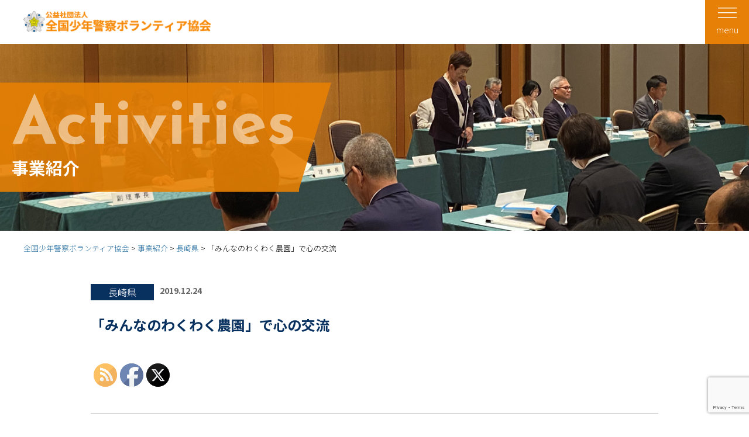

--- FILE ---
content_type: text/html; charset=UTF-8
request_url: https://zensyokyo.or.jp/activities/1171/
body_size: 50585
content:
<!DOCTYPE html>
<html class="no-js" dir="ltr" lang="ja" prefix="og: https://ogp.me/ns#">
<head>
<!-- Global site tag (gtag.js) - Google Analytics -->
<script async src="https://www.googletagmanager.com/gtag/js?id=G-GKDT27ED3R"></script>
<script>
  window.dataLayer = window.dataLayer || [];
  function gtag(){dataLayer.push(arguments);}
  gtag('js', new Date());

  gtag('config', 'G-GKDT27ED3R');
</script>

<meta charset="UTF-8">
<link media="all" href="https://zensyokyo.or.jp/wp-content/cache/autoptimize/css/autoptimize_315505a53c94d6b05026ea52b58f0789.css" rel="stylesheet"><title>「みんなのわくわく農園」で心の交流 - 全国少年警察ボランティア協会全国少年警察ボランティア協会</title>
<meta name="viewport" content="width=device-width,initial-scale=1.0">
<link rel="stylesheet" href="https://use.fontawesome.com/releases/v5.7.2/css/all.css" integrity="sha384-fnmOCqbTlWIlj8LyTjo7mOUStjsKC4pOpQbqyi7RrhN7udi9RwhKkMHpvLbHG9Sr" crossorigin="anonymous">
<script crossorigin="anonymous" src="https://polyfill.io/v3/polyfill.js?features=IntersectionObserver"></script>	
<link rel="preconnect" href="https://fonts.gstatic.com">
<link href="https://fonts.googleapis.com/css2?family=Noto+Sans+JP:wght@300;700&display=swap" rel="stylesheet">
<link href="https://fonts.googleapis.com/css2?family=Josefin+Sans:wght@700&display=swap" rel="stylesheet">
	
	
		<!-- All in One SEO 4.8.7 - aioseo.com -->
	<meta name="description" content="長崎県少年補導員連絡協議会（田島一総会長）は令和元年6月から11月にかけ、長崎市琴海大平町の農園内で、農業体験" />
	<meta name="robots" content="max-image-preview:large" />
	<meta name="keywords" content="長崎県" />
	<link rel="canonical" href="https://zensyokyo.or.jp/activities/1171/" />
	<meta name="generator" content="All in One SEO (AIOSEO) 4.8.7" />
		<meta property="og:locale" content="ja_JP" />
		<meta property="og:site_name" content="全国少年警察ボランティア協会 - 公益社団法人全国少年警察ボランティア協会" />
		<meta property="og:type" content="article" />
		<meta property="og:title" content="「みんなのわくわく農園」で心の交流 - 全国少年警察ボランティア協会" />
		<meta property="og:description" content="長崎県少年補導員連絡協議会（田島一総会長）は令和元年6月から11月にかけ、長崎市琴海大平町の農園内で、農業体験" />
		<meta property="og:url" content="https://zensyokyo.or.jp/activities/1171/" />
		<meta property="og:image" content="https://zensyokyo.or.jp/wp-content/uploads/2021/07/default.png" />
		<meta property="og:image:secure_url" content="https://zensyokyo.or.jp/wp-content/uploads/2021/07/default.png" />
		<meta property="og:image:width" content="650" />
		<meta property="og:image:height" content="650" />
		<meta property="article:published_time" content="2019-12-24T07:27:00+00:00" />
		<meta property="article:modified_time" content="2021-06-24T07:28:19+00:00" />
		<meta name="twitter:card" content="summary" />
		<meta name="twitter:title" content="「みんなのわくわく農園」で心の交流 - 全国少年警察ボランティア協会" />
		<meta name="twitter:description" content="長崎県少年補導員連絡協議会（田島一総会長）は令和元年6月から11月にかけ、長崎市琴海大平町の農園内で、農業体験" />
		<meta name="twitter:image" content="https://zensyokyo.or.jp/wp-content/uploads/2021/07/default.png" />
		<script type="application/ld+json" class="aioseo-schema">
			{"@context":"https:\/\/schema.org","@graph":[{"@type":"BreadcrumbList","@id":"https:\/\/zensyokyo.or.jp\/activities\/1171\/#breadcrumblist","itemListElement":[{"@type":"ListItem","@id":"https:\/\/zensyokyo.or.jp#listItem","position":1,"name":"\u30db\u30fc\u30e0","item":"https:\/\/zensyokyo.or.jp","nextItem":{"@type":"ListItem","@id":"https:\/\/zensyokyo.or.jp\/activities\/#listItem","name":"\u4e8b\u696d\u7d39\u4ecb"}},{"@type":"ListItem","@id":"https:\/\/zensyokyo.or.jp\/activities\/#listItem","position":2,"name":"\u4e8b\u696d\u7d39\u4ecb","item":"https:\/\/zensyokyo.or.jp\/activities\/","nextItem":{"@type":"ListItem","@id":"https:\/\/zensyokyo.or.jp\/tag\/%e9%95%b7%e5%b4%8e%e7%9c%8c\/#listItem","name":"\u9577\u5d0e\u770c"},"previousItem":{"@type":"ListItem","@id":"https:\/\/zensyokyo.or.jp#listItem","name":"\u30db\u30fc\u30e0"}},{"@type":"ListItem","@id":"https:\/\/zensyokyo.or.jp\/tag\/%e9%95%b7%e5%b4%8e%e7%9c%8c\/#listItem","position":3,"name":"\u9577\u5d0e\u770c","item":"https:\/\/zensyokyo.or.jp\/tag\/%e9%95%b7%e5%b4%8e%e7%9c%8c\/","nextItem":{"@type":"ListItem","@id":"https:\/\/zensyokyo.or.jp\/activities\/1171\/#listItem","name":"\u300c\u307f\u3093\u306a\u306e\u308f\u304f\u308f\u304f\u8fb2\u5712\u300d\u3067\u5fc3\u306e\u4ea4\u6d41"},"previousItem":{"@type":"ListItem","@id":"https:\/\/zensyokyo.or.jp\/activities\/#listItem","name":"\u4e8b\u696d\u7d39\u4ecb"}},{"@type":"ListItem","@id":"https:\/\/zensyokyo.or.jp\/activities\/1171\/#listItem","position":4,"name":"\u300c\u307f\u3093\u306a\u306e\u308f\u304f\u308f\u304f\u8fb2\u5712\u300d\u3067\u5fc3\u306e\u4ea4\u6d41","previousItem":{"@type":"ListItem","@id":"https:\/\/zensyokyo.or.jp\/tag\/%e9%95%b7%e5%b4%8e%e7%9c%8c\/#listItem","name":"\u9577\u5d0e\u770c"}}]},{"@type":"Organization","@id":"https:\/\/zensyokyo.or.jp\/#organization","name":"\u5168\u56fd\u5c11\u5e74\u8b66\u5bdf\u30dc\u30e9\u30f3\u30c6\u30a3\u30a2\u5354\u4f1a","description":"\u516c\u76ca\u793e\u56e3\u6cd5\u4eba\u5168\u56fd\u5c11\u5e74\u8b66\u5bdf\u30dc\u30e9\u30f3\u30c6\u30a3\u30a2\u5354\u4f1a","url":"https:\/\/zensyokyo.or.jp\/","logo":{"@type":"ImageObject","url":"https:\/\/zensyokyo.or.jp\/wp-content\/uploads\/2021\/04\/logo-1.png","@id":"https:\/\/zensyokyo.or.jp\/activities\/1171\/#organizationLogo","width":650,"height":81},"image":{"@id":"https:\/\/zensyokyo.or.jp\/activities\/1171\/#organizationLogo"}},{"@type":"WebPage","@id":"https:\/\/zensyokyo.or.jp\/activities\/1171\/#webpage","url":"https:\/\/zensyokyo.or.jp\/activities\/1171\/","name":"\u300c\u307f\u3093\u306a\u306e\u308f\u304f\u308f\u304f\u8fb2\u5712\u300d\u3067\u5fc3\u306e\u4ea4\u6d41 - \u5168\u56fd\u5c11\u5e74\u8b66\u5bdf\u30dc\u30e9\u30f3\u30c6\u30a3\u30a2\u5354\u4f1a","description":"\u9577\u5d0e\u770c\u5c11\u5e74\u88dc\u5c0e\u54e1\u9023\u7d61\u5354\u8b70\u4f1a\uff08\u7530\u5cf6\u4e00\u7dcf\u4f1a\u9577\uff09\u306f\u4ee4\u548c\u5143\u5e746\u6708\u304b\u308911\u6708\u306b\u304b\u3051\u3001\u9577\u5d0e\u5e02\u7434\u6d77\u5927\u5e73\u753a\u306e\u8fb2\u5712\u5185\u3067\u3001\u8fb2\u696d\u4f53\u9a13","inLanguage":"ja","isPartOf":{"@id":"https:\/\/zensyokyo.or.jp\/#website"},"breadcrumb":{"@id":"https:\/\/zensyokyo.or.jp\/activities\/1171\/#breadcrumblist"},"image":{"@type":"ImageObject","url":"https:\/\/zensyokyo.or.jp\/wp-content\/uploads\/2021\/06\/r01_agri_nagasaki.jpg","@id":"https:\/\/zensyokyo.or.jp\/activities\/1171\/#mainImage","width":640,"height":427},"primaryImageOfPage":{"@id":"https:\/\/zensyokyo.or.jp\/activities\/1171\/#mainImage"},"datePublished":"2019-12-24T16:27:00+09:00","dateModified":"2021-06-24T16:28:19+09:00"},{"@type":"WebSite","@id":"https:\/\/zensyokyo.or.jp\/#website","url":"https:\/\/zensyokyo.or.jp\/","name":"\u5168\u56fd\u5c11\u5e74\u8b66\u5bdf\u30dc\u30e9\u30f3\u30c6\u30a3\u30a2\u5354\u4f1a","description":"\u516c\u76ca\u793e\u56e3\u6cd5\u4eba\u5168\u56fd\u5c11\u5e74\u8b66\u5bdf\u30dc\u30e9\u30f3\u30c6\u30a3\u30a2\u5354\u4f1a","inLanguage":"ja","publisher":{"@id":"https:\/\/zensyokyo.or.jp\/#organization"}}]}
		</script>
		<!-- All in One SEO -->

<link rel='dns-prefetch' href='//ajaxzip3.github.io' />
		<!-- This site uses the Google Analytics by MonsterInsights plugin v9.7.0 - Using Analytics tracking - https://www.monsterinsights.com/ -->
		<!-- Note: MonsterInsights is not currently configured on this site. The site owner needs to authenticate with Google Analytics in the MonsterInsights settings panel. -->
					<!-- No tracking code set -->
				<!-- / Google Analytics by MonsterInsights -->
		<script type="text/javascript">
/* <![CDATA[ */
window._wpemojiSettings = {"baseUrl":"https:\/\/s.w.org\/images\/core\/emoji\/16.0.1\/72x72\/","ext":".png","svgUrl":"https:\/\/s.w.org\/images\/core\/emoji\/16.0.1\/svg\/","svgExt":".svg","source":{"concatemoji":"https:\/\/zensyokyo.or.jp\/wp-includes\/js\/wp-emoji-release.min.js?ver=6.8.3"}};
/*! This file is auto-generated */
!function(s,n){var o,i,e;function c(e){try{var t={supportTests:e,timestamp:(new Date).valueOf()};sessionStorage.setItem(o,JSON.stringify(t))}catch(e){}}function p(e,t,n){e.clearRect(0,0,e.canvas.width,e.canvas.height),e.fillText(t,0,0);var t=new Uint32Array(e.getImageData(0,0,e.canvas.width,e.canvas.height).data),a=(e.clearRect(0,0,e.canvas.width,e.canvas.height),e.fillText(n,0,0),new Uint32Array(e.getImageData(0,0,e.canvas.width,e.canvas.height).data));return t.every(function(e,t){return e===a[t]})}function u(e,t){e.clearRect(0,0,e.canvas.width,e.canvas.height),e.fillText(t,0,0);for(var n=e.getImageData(16,16,1,1),a=0;a<n.data.length;a++)if(0!==n.data[a])return!1;return!0}function f(e,t,n,a){switch(t){case"flag":return n(e,"\ud83c\udff3\ufe0f\u200d\u26a7\ufe0f","\ud83c\udff3\ufe0f\u200b\u26a7\ufe0f")?!1:!n(e,"\ud83c\udde8\ud83c\uddf6","\ud83c\udde8\u200b\ud83c\uddf6")&&!n(e,"\ud83c\udff4\udb40\udc67\udb40\udc62\udb40\udc65\udb40\udc6e\udb40\udc67\udb40\udc7f","\ud83c\udff4\u200b\udb40\udc67\u200b\udb40\udc62\u200b\udb40\udc65\u200b\udb40\udc6e\u200b\udb40\udc67\u200b\udb40\udc7f");case"emoji":return!a(e,"\ud83e\udedf")}return!1}function g(e,t,n,a){var r="undefined"!=typeof WorkerGlobalScope&&self instanceof WorkerGlobalScope?new OffscreenCanvas(300,150):s.createElement("canvas"),o=r.getContext("2d",{willReadFrequently:!0}),i=(o.textBaseline="top",o.font="600 32px Arial",{});return e.forEach(function(e){i[e]=t(o,e,n,a)}),i}function t(e){var t=s.createElement("script");t.src=e,t.defer=!0,s.head.appendChild(t)}"undefined"!=typeof Promise&&(o="wpEmojiSettingsSupports",i=["flag","emoji"],n.supports={everything:!0,everythingExceptFlag:!0},e=new Promise(function(e){s.addEventListener("DOMContentLoaded",e,{once:!0})}),new Promise(function(t){var n=function(){try{var e=JSON.parse(sessionStorage.getItem(o));if("object"==typeof e&&"number"==typeof e.timestamp&&(new Date).valueOf()<e.timestamp+604800&&"object"==typeof e.supportTests)return e.supportTests}catch(e){}return null}();if(!n){if("undefined"!=typeof Worker&&"undefined"!=typeof OffscreenCanvas&&"undefined"!=typeof URL&&URL.createObjectURL&&"undefined"!=typeof Blob)try{var e="postMessage("+g.toString()+"("+[JSON.stringify(i),f.toString(),p.toString(),u.toString()].join(",")+"));",a=new Blob([e],{type:"text/javascript"}),r=new Worker(URL.createObjectURL(a),{name:"wpTestEmojiSupports"});return void(r.onmessage=function(e){c(n=e.data),r.terminate(),t(n)})}catch(e){}c(n=g(i,f,p,u))}t(n)}).then(function(e){for(var t in e)n.supports[t]=e[t],n.supports.everything=n.supports.everything&&n.supports[t],"flag"!==t&&(n.supports.everythingExceptFlag=n.supports.everythingExceptFlag&&n.supports[t]);n.supports.everythingExceptFlag=n.supports.everythingExceptFlag&&!n.supports.flag,n.DOMReady=!1,n.readyCallback=function(){n.DOMReady=!0}}).then(function(){return e}).then(function(){var e;n.supports.everything||(n.readyCallback(),(e=n.source||{}).concatemoji?t(e.concatemoji):e.wpemoji&&e.twemoji&&(t(e.twemoji),t(e.wpemoji)))}))}((window,document),window._wpemojiSettings);
/* ]]> */
</script>













<script type="text/javascript" src="https://zensyokyo.or.jp/wp-includes/js/jquery/jquery.min.js?ver=3.7.1" id="jquery-core-js"></script>

<link rel="https://api.w.org/" href="https://zensyokyo.or.jp/wp-json/" /><link rel="alternate" title="JSON" type="application/json" href="https://zensyokyo.or.jp/wp-json/wp/v2/activities/1171" /><link rel="EditURI" type="application/rsd+xml" title="RSD" href="https://zensyokyo.or.jp/xmlrpc.php?rsd" />
<meta name="generator" content="WordPress 6.8.3" />
<link rel='shortlink' href='https://zensyokyo.or.jp/?p=1171' />
<link rel="alternate" title="oEmbed (JSON)" type="application/json+oembed" href="https://zensyokyo.or.jp/wp-json/oembed/1.0/embed?url=https%3A%2F%2Fzensyokyo.or.jp%2Factivities%2F1171%2F" />
<link rel="alternate" title="oEmbed (XML)" type="text/xml+oembed" href="https://zensyokyo.or.jp/wp-json/oembed/1.0/embed?url=https%3A%2F%2Fzensyokyo.or.jp%2Factivities%2F1171%2F&#038;format=xml" />
	<script>
		window.addEventListener("sfsi_plus_functions_loaded", function() {
			var body = document.getElementsByTagName('body')[0];
			// console.log(body);
			body.classList.add("sfsi_plus_3.53");
		})
		// window.addEventListener('sfsi_plus_functions_loaded',function(e) {
		// 	jQuery("body").addClass("sfsi_plus_3.53")
		// });
		jQuery(document).ready(function(e) {
			jQuery("body").addClass("sfsi_plus_3.53")
		});

		function sfsi_plus_processfurther(ref) {
			var feed_id = '[base64]';
			var feedtype = 8;
			var email = jQuery(ref).find('input[name="email"]').val();
			var filter = /^(([^<>()[\]\\.,;:\s@\"]+(\.[^<>()[\]\\.,;:\s@\"]+)*)|(\".+\"))@((\[[0-9]{1,3}\.[0-9]{1,3}\.[0-9]{1,3}\.[0-9]{1,3}\])|(([a-zA-Z\-0-9]+\.)+[a-zA-Z]{2,}))$/;
			if ((email != "Enter your email") && (filter.test(email))) {
				if (feedtype == "8") {
					var url = "https://api.follow.it/subscription-form/" + feed_id + "/" + feedtype;
					window.open(url, "popupwindow", "scrollbars=yes,width=1080,height=760");
					return true;
				}
			} else {
				alert("Please enter email address");
				jQuery(ref).find('input[name="email"]').focus();
				return false;
			}
		}
	</script>
	
	<meta name="follow.[base64]" content="Apvcnm6WMZ3dybPeCPVv"/><meta name="generator" content="Elementor 3.31.4; features: additional_custom_breakpoints, e_element_cache; settings: css_print_method-external, google_font-enabled, font_display-auto">
			
			<link rel="icon" href="https://zensyokyo.or.jp/wp-content/uploads/2021/04/cropped-symbol-32x32.png" sizes="32x32" />
<link rel="icon" href="https://zensyokyo.or.jp/wp-content/uploads/2021/04/cropped-symbol-192x192.png" sizes="192x192" />
<link rel="apple-touch-icon" href="https://zensyokyo.or.jp/wp-content/uploads/2021/04/cropped-symbol-180x180.png" />
<meta name="msapplication-TileImage" content="https://zensyokyo.or.jp/wp-content/uploads/2021/04/cropped-symbol-270x270.png" />
</head>
<body class="wp-singular activities-template-default single single-activities postid-1171 wp-theme-zenshokyo2021 sfsi_plus_actvite_theme_default elementor-default elementor-kit-1283" id="%e3%80%8c%e3%81%bf%e3%82%93%e3%81%aa%e3%81%ae%e3%82%8f%e3%81%8f%e3%82%8f%e3%81%8f%e8%be%b2%e5%9c%92%e3%80%8d%e3%81%a7%e5%bf%83%e3%81%ae%e4%ba%a4%e6%b5%81">

<svg class="svg-sprite" xmlns="http://www.w3.org/2000/svg">
<defs>
<polygon id="arrow01" points="0,0 0,38 31,19 "/>
</defs>
</svg>

<!--グローバルナビ-->
<header>
<div class="section_inner">
<h1 class="logo"><a href="https://zensyokyo.or.jp"><noscript><img src="https://zensyokyo.or.jp/wp-content/uploads/2021/04/logo-1.png" alt="全国少年警察ボランティア協会" style="max-width:320px"></noscript><img class="lazyload" src='data:image/svg+xml,%3Csvg%20xmlns=%22http://www.w3.org/2000/svg%22%20viewBox=%220%200%20210%20140%22%3E%3C/svg%3E' data-src="https://zensyokyo.or.jp/wp-content/uploads/2021/04/logo-1.png" alt="全国少年警察ボランティア協会" style="max-width:320px">
</a></h1>
</div>
<a class="hovernav">menu</a>
</header>

<div class="visual">
<div class="title-wrapper">
<div class="title-en wow fadeInUp">Activities</div>
<div class="titleInner">
<h1 class="wow fadeInDown">
  <span class="text-wrapper">
    <span class="letters">
        事業紹介        </span>
  </span>
</h1>
</div>
</div>
</div><main>
<div class="breadcrumbs" typeof="BreadcrumbList" vocab="https://schema.org/">
<!-- Breadcrumb NavXT 7.4.1 -->
<span property="itemListElement" typeof="ListItem"><a property="item" typeof="WebPage" title="全国少年警察ボランティア協会へ移動する" href="https://zensyokyo.or.jp" class="home" ><span property="name">全国少年警察ボランティア協会</span></a><meta property="position" content="1"></span> &gt; <span property="itemListElement" typeof="ListItem"><a property="item" typeof="WebPage" title="事業紹介へ移動する" href="https://zensyokyo.or.jp/activities/" class="archive post-activities-archive" ><span property="name">事業紹介</span></a><meta property="position" content="2"></span> &gt; <span property="itemListElement" typeof="ListItem"><a property="item" typeof="WebPage" title="Go to the 長崎県 タグ archives." href="https://zensyokyo.or.jp/tag/%e9%95%b7%e5%b4%8e%e7%9c%8c/?post_type=activities" class="taxonomy post_tag" ><span property="name">長崎県</span></a><meta property="position" content="3"></span> &gt; <span property="itemListElement" typeof="ListItem"><span property="name" class="post post-activities current-item">「みんなのわくわく農園」で心の交流</span><meta property="url" content="https://zensyokyo.or.jp/activities/1171/"><meta property="position" content="4"></span></div>

<div class="grid-container"> 
<div class="grid-x grid-margin-x"> 
<div class="large-10 large-offset-1 cell" id="primary">


<section>

<div class="flex-wrapper news-single">
<!--リンクをつける場合-->
<div class="cat">長崎県</div>
	
<div class="date">2019.12.24</div>	
</div>
	
<h1 class="blog-title">「みんなのわくわく農園」で心の交流</h1>
	
<div class="share"> <div class="sfsi_plus_widget"><div id="sfsi_plus_wDiv"></div><div class="sfsiplus_norm_row sfsi_plus_wDiv"  style="width:225px;position:absolute;;text-align:left"><div style='width:40px; height:auto;margin-left:5px;margin-bottom:5px;' class='sfsi_plus_wicons shuffeldiv1 '><div class='sfsiplus_inerCnt'><a class='sficn1' data-effect='' target='_blank'  href='https://zensyokyo.or.jp/feed/'  style='width:40px; height:40px;opacity:1;' ><noscript><img alt='RSS' title='RSS' src='https://zensyokyo.or.jp/wp-content/plugins/ultimate-social-media-plus/images/icons_theme/default/default_rss.png' width='40' height='40' style='' class='sfcm sfsi_wicon sfsiplusid_round_icon_rss' data-effect=''  /></noscript><img alt='RSS' title='RSS' src='data:image/svg+xml,%3Csvg%20xmlns=%22http://www.w3.org/2000/svg%22%20viewBox=%220%200%2040%2040%22%3E%3C/svg%3E' data-src='https://zensyokyo.or.jp/wp-content/plugins/ultimate-social-media-plus/images/icons_theme/default/default_rss.png' width='40' height='40' style='' class='lazyload sfcm sfsi_wicon sfsiplusid_round_icon_rss' data-effect=''  /></a></div></div><div style='width:40px; height:auto;margin-left:5px;margin-bottom:5px;' class='sfsi_plus_wicons shuffeldiv1 '><div class='sfsiplus_inerCnt'><a class='sficn1' data-effect=''   href='javascript:void(0);'  style='width:40px; height:40px;opacity:1;' ><noscript><img alt='Facebook' title='Facebook' src='https://zensyokyo.or.jp/wp-content/plugins/ultimate-social-media-plus/images/icons_theme/default/default_fb.png' width='40' height='40' style='' class='sfcm sfsi_wicon sfsiplusid_round_icon_facebook' data-effect=''  /></noscript><img alt='Facebook' title='Facebook' src='data:image/svg+xml,%3Csvg%20xmlns=%22http://www.w3.org/2000/svg%22%20viewBox=%220%200%2040%2040%22%3E%3C/svg%3E' data-src='https://zensyokyo.or.jp/wp-content/plugins/ultimate-social-media-plus/images/icons_theme/default/default_fb.png' width='40' height='40' style='' class='lazyload sfcm sfsi_wicon sfsiplusid_round_icon_facebook' data-effect=''  /></a><div class="sfsi_plus_tool_tip_2 sfsi_plus_fb_tool_bdr sfsi_plus_Tlleft sfsiplusid_facebook" style="display:block;width:62px;opacity:0;z-index:-1;"><span class="bot_arow bot_fb_arow"></span><div class="sfsi_plus_inside"><div  class='icon2'><div class="fb-like" data-width="180" data-show-faces="false" data-href="https%3A%2F%2Fzensyokyo.or.jp%2Factivities%2F1171%2F" data-layout="button" data-action="like" data-share="false" ></div></div><div  class='icon3'><a target='_blank' href='https://www.facebook.com/sharer/sharer.php?u=https%3A%2F%2Fzensyokyo.or.jp%2Factivities%2F1171' style='display:inline-block;'> <noscript><img class='sfsi_wicon'  data-pin-nopin='true' width='auto' height='auto' alt='fb-share-icon' title='Facebook Share' src='https://zensyokyo.or.jp/wp-content/plugins/ultimate-social-media-plus/images/share_icons/fb_icons/en_US.svg''  /></noscript><img class='lazyload sfsi_wicon'  data-pin-nopin='true' width='auto' height='auto' alt='fb-share-icon' title='Facebook Share' src='data:image/svg+xml,%3Csvg%20xmlns=%22http://www.w3.org/2000/svg%22%20viewBox=%220%200%20210%20140%22%3E%3C/svg%3E' data-src='https://zensyokyo.or.jp/wp-content/plugins/ultimate-social-media-plus/images/share_icons/fb_icons/en_US.svg''  /></a></div></div></div></div></div><div style='width:40px; height:auto;margin-left:5px;margin-bottom:5px;' class='sfsi_plus_wicons shuffeldiv1 '><div class='sfsiplus_inerCnt'><a class='sficn1' data-effect=''   href='javascript:void(0);'  style='width:40px; height:40px;opacity:1;' ><noscript><img alt='Twitter' title='Twitter' src='https://zensyokyo.or.jp/wp-content/plugins/ultimate-social-media-plus/images/icons_theme/default/default_twitter.png' width='40' height='40' style='' class='sfcm sfsi_wicon sfsiplusid_round_icon_twitter' data-effect=''  /></noscript><img alt='Twitter' title='Twitter' src='data:image/svg+xml,%3Csvg%20xmlns=%22http://www.w3.org/2000/svg%22%20viewBox=%220%200%2040%2040%22%3E%3C/svg%3E' data-src='https://zensyokyo.or.jp/wp-content/plugins/ultimate-social-media-plus/images/icons_theme/default/default_twitter.png' width='40' height='40' style='' class='lazyload sfcm sfsi_wicon sfsiplusid_round_icon_twitter' data-effect=''  /></a><div class="sfsi_plus_tool_tip_2 sfsi_plus_twt_tool_bdr sfsi_plus_Tlleft sfsiplusid_twitter" style="display:block;width:59px;opacity:0;z-index:-1;"><span class="bot_arow bot_twt_arow"></span><div class="sfsi_plus_inside"><div  class='icon2'><div class='sf_twiter' style='display: inline-block;vertical-align: middle;width: auto;'>
						<a target='_blank' href='https://x.com/intent/post?text=Hey%2C+check+out+this+cool+site+I+found%3A+www.yourname.com+%23Topic+via%40my_twitter_name https://zensyokyo.or.jp/activities/1171'style='display:inline-block' >
							<noscript><img nopin=nopin width='auto' class='sfsi_plus_wicon' src='https://zensyokyo.or.jp/wp-content/plugins/ultimate-social-media-plus/images/share_icons/Twitter_Tweet/en_US_Tweet.svg' alt='Tweet' title='Tweet' ></noscript><img nopin=nopin width='auto' class='lazyload sfsi_plus_wicon' src='data:image/svg+xml,%3Csvg%20xmlns=%22http://www.w3.org/2000/svg%22%20viewBox=%220%200%20210%20140%22%3E%3C/svg%3E' data-src='https://zensyokyo.or.jp/wp-content/plugins/ultimate-social-media-plus/images/share_icons/Twitter_Tweet/en_US_Tweet.svg' alt='Tweet' title='Tweet' >
						</a>
					</div></div></div></div></div></div></div ><div id="sfsi_holder" class="sfsi_plus_holders" style="position: relative; float: left;width:100%;z-index:-1;"></div ><script></script><div style="clear: both;"></div></div> </div>
	
<div class="wp-block-image thumbPhoto">
<figure class="alignright size-large">
	<noscript><img src="https://zensyokyo.or.jp/wp-content/uploads/2021/06/r01_agri_nagasaki.jpg" alt="「みんなのわくわく農園」で心の交流"></noscript><img class="lazyload" src='data:image/svg+xml,%3Csvg%20xmlns=%22http://www.w3.org/2000/svg%22%20viewBox=%220%200%20210%20140%22%3E%3C/svg%3E' data-src="https://zensyokyo.or.jp/wp-content/uploads/2021/06/r01_agri_nagasaki.jpg" alt="「みんなのわくわく農園」で心の交流"></figure>
</div>	

<p>長崎県少年補導員連絡協議会（田島一総会長）は令和元年6月から11月にかけ、長崎市琴海大平町の農園内で、農業体験を通じた立ち直り支援活動「みんなのわくわく農園」を実施しました。活動には、継続支援中の小中高校生53名が参加し、県少年補導員連絡協議会及び学生サポーターのボランティア等関係者計171名が活動をサポートしました。活動は、6月に「みんなのわくわく農園」開始式が行われ、その後、サツマイモの苗植え及びもち米の田植えを行いました。田植えでは、当初裸足で水田に入ることに悲鳴を上げる少年もいましたが、学生サポーターから「大丈夫、一緒に入ってみよう」など声を掛けられ、無事田植えができました。9月にはもち米の収穫を実施。稲刈りの後、刈り取った稲は千歯こきと足踏み脱穀機を使った昔ながらの方法で脱穀を行い、少年らは初めて見る道具に興味深げに作業を行っていました。11月にはサツマイモの収穫と餅つきを行いました。サツマイモの収穫では少年達は「たくさんあった。」など歓声を上げながら夢中になって収穫し、餅つきでは、力一杯餅をついた後、粉まみれになりながら餅を丸める作業に取り組み、作業後は参加者全員でつきたての餅や収穫したサツマイモで作った豚汁や天ぷらを食しながら交流を図りました。参加したボランティアからは、「少年達の様子を見ていてこの活動でいろんな人達と交流して楽しくゆっくりした気持ちで過ごせる場になっていると感じる。」等の感想が聞かれました。</p>
</section>

</div>
</div>
</div>
</main>

</main>


<footer id="footer">
  <div class="grid-container">
    <div class="grid-x grid-margin-x">
      <div class="cell medium-12 text-center"><h2><noscript><img src="https://zensyokyo.or.jp/wp-content/themes/zenshokyo2021/assets/img/logo.png" alt=" 全国少年警察ボランティア" width="360"></noscript><img class="lazyload" src='data:image/svg+xml,%3Csvg%20xmlns=%22http://www.w3.org/2000/svg%22%20viewBox=%220%200%20360%20240%22%3E%3C/svg%3E' data-src="https://zensyokyo.or.jp/wp-content/themes/zenshokyo2021/assets/img/logo.png" alt=" 全国少年警察ボランティア" width="360"></h2>
      </div>
      <div class="cell medium-4 small-6  line-right">
        <div class="widget"><div class="menu-footer1-container"><ul id="menu-footer1" class="menu"><li id="menu-item-147" class="menu-item menu-item-type-post_type menu-item-object-page menu-item-has-children menu-item-147"><a href="https://zensyokyo.or.jp/about/">全少協のご紹介</a>
<ul class="sub-menu">
	<li id="menu-item-152" class="menu-item menu-item-type-post_type menu-item-object-page menu-item-152"><a href="https://zensyokyo.or.jp/about/greeting/">ごあいさつ</a></li>
	<li id="menu-item-151" class="menu-item menu-item-type-post_type menu-item-object-page menu-item-151"><a href="https://zensyokyo.or.jp/about/profile/">全少協概要</a></li>
	<li id="menu-item-897" class="menu-item menu-item-type-taxonomy menu-item-object-cat_activities menu-item-897"><a href="https://zensyokyo.or.jp/activity/activities-meeting/">総会・会議</a></li>
	<li id="menu-item-841" class="menu-item menu-item-type-post_type_archive menu-item-object-data menu-item-841"><a href="https://zensyokyo.or.jp/data/">情報公開</a></li>
	<li id="menu-item-149" class="menu-item menu-item-type-post_type menu-item-object-page menu-item-149"><a href="https://zensyokyo.or.jp/about/history/">全少協のあゆみ</a></li>
	<li id="menu-item-896" class="menu-item menu-item-type-post_type menu-item-object-page menu-item-896"><a href="https://zensyokyo.or.jp/about/character/">シンボルマーク・マスコットキャラクター</a></li>
</ul>
</li>
<li id="menu-item-485" class="menu-item menu-item-type-post_type menu-item-object-page menu-item-has-children menu-item-485"><a href="https://zensyokyo.or.jp/whats/">少年警察ボランティアとは？</a>
<ul class="sub-menu">
	<li id="menu-item-1002" class="menu-item menu-item-type-custom menu-item-object-custom menu-item-1002"><a href="/whats/#sec01">少年警察ボランティア</a></li>
	<li id="menu-item-1003" class="menu-item menu-item-type-custom menu-item-object-custom menu-item-1003"><a href="/whats/#sec02">少年警察学生ボランティア</a></li>
</ul>
</li>
<li id="menu-item-148" class="menu-item menu-item-type-post_type menu-item-object-page menu-item-148"><a href="https://zensyokyo.or.jp/link/">関連リンク</a></li>
<li id="menu-item-378" class="menu-item menu-item-type-post_type_archive menu-item-object-publish menu-item-378"><a href="https://zensyokyo.or.jp/publish/">出版物案内</a></li>
<li id="menu-item-484" class="menu-item menu-item-type-post_type menu-item-object-page menu-item-484"><a href="https://zensyokyo.or.jp/overview/">少年非行の概況</a></li>
<li id="menu-item-483" class="menu-item menu-item-type-post_type menu-item-object-page menu-item-483"><a href="https://zensyokyo.or.jp/request/">寄付のお願い</a></li>
<li id="menu-item-1074" class="menu-item menu-item-type-post_type menu-item-object-page menu-item-1074"><a href="https://zensyokyo.or.jp/consultation/">少年相談</a></li>
</ul></div></div>      </div>
      <div class="cell medium-4 small-6  line-right">
        <div class="widget"><div class="menu-footer2-container"><ul id="menu-footer2" class="menu"><li id="menu-item-212" class="menu-item menu-item-type-post_type_archive menu-item-object-activities menu-item-has-children menu-item-212"><a href="https://zensyokyo.or.jp/activities/">事業紹介</a>
<ul class="sub-menu">
	<li id="menu-item-928" class="menu-item menu-item-type-custom menu-item-object-custom menu-item-has-children menu-item-928"><span>健全育成</span>
	<ul class="sub-menu">
		<li id="menu-item-932" class="menu-item menu-item-type-taxonomy menu-item-object-cat_activities menu-item-932"><a href="https://zensyokyo.or.jp/activity/activities-symposium01/">少年問題シンポジウム</a></li>
		<li id="menu-item-354" class="menu-item menu-item-type-taxonomy menu-item-object-cat_activities menu-item-354"><a href="https://zensyokyo.or.jp/activity/activities-area/">地域ふれあい事業</a></li>
		<li id="menu-item-285" class="menu-item menu-item-type-taxonomy menu-item-object-cat_activities current-activities-ancestor current-menu-parent current-activities-parent menu-item-285"><a href="https://zensyokyo.or.jp/activity/activities-recoverysupport/">立ち直り支援活動</a></li>
		<li id="menu-item-1000" class="menu-item menu-item-type-taxonomy menu-item-object-cat_grants menu-item-1000"><a href="https://zensyokyo.or.jp/cat_grants/grants-lottery/">健全育成資料の作成</a></li>
		<li id="menu-item-248" class="menu-item menu-item-type-taxonomy menu-item-object-cat_activities menu-item-248"><a href="https://zensyokyo.or.jp/activity/activities-composition/">全国小学生作文コンクール</a></li>
		<li id="menu-item-259" class="menu-item menu-item-type-taxonomy menu-item-object-cat_activities menu-item-259"><a href="https://zensyokyo.or.jp/activity/activities-netsupport/">ネット利用による少年サポート活動</a></li>
		<li id="menu-item-929" class="menu-item menu-item-type-post_type menu-item-object-page menu-item-929"><a href="https://zensyokyo.or.jp/labo/">調査・研究</a></li>
		<li id="menu-item-229" class="menu-item menu-item-type-taxonomy menu-item-object-cat_activities menu-item-229"><a href="https://zensyokyo.or.jp/activity/activities-publicrelations/">広報啓発活動</a></li>
		<li id="menu-item-933" class="menu-item menu-item-type-taxonomy menu-item-object-cat_activities menu-item-933"><a href="https://zensyokyo.or.jp/activity/activities-symposium02/">関係機関・団体の活動等への協力</a></li>
	</ul>
</li>
	<li id="menu-item-930" class="menu-item menu-item-type-custom menu-item-object-custom menu-item-has-children menu-item-930"><span>研修</span>
	<ul class="sub-menu">
		<li id="menu-item-337" class="menu-item menu-item-type-taxonomy menu-item-object-cat_activities menu-item-337"><a href="https://zensyokyo.or.jp/activity/activities-conference/">地域カンファレンス</a></li>
		<li id="menu-item-1616" class="menu-item menu-item-type-taxonomy menu-item-object-cat_activities menu-item-1616"><a href="https://zensyokyo.or.jp/activity/activities-workshop-leadership/">リーダーシップ研修会</a></li>
		<li id="menu-item-275" class="menu-item menu-item-type-taxonomy menu-item-object-cat_activities menu-item-275"><a href="https://zensyokyo.or.jp/activity/activities-conference-area/">管区単位カンファレンス</a></li>
	</ul>
</li>
	<li id="menu-item-931" class="menu-item menu-item-type-custom menu-item-object-custom menu-item-has-children menu-item-931"><span>顕彰</span>
	<ul class="sub-menu">
		<li id="menu-item-232" class="menu-item menu-item-type-taxonomy menu-item-object-cat_activities menu-item-232"><a href="https://zensyokyo.or.jp/activity/activities-awards/">少年補導功労者・功労団体表彰</a></li>
	</ul>
</li>
</ul>
</li>
</ul></div></div>      </div>
		<div class="cell medium-4 small-12">
        <div class="widget"><div class="menu-footer3-container"><ul id="menu-footer3" class="menu"><li id="menu-item-937" class="menu-item menu-item-type-taxonomy menu-item-object-cat_activities current-activities-ancestor current-menu-parent current-activities-parent menu-item-has-children menu-item-937"><a href="https://zensyokyo.or.jp/activity/activities-recoverysupport/">補助・助成による事業</a>
<ul class="sub-menu">
	<li id="menu-item-938" class="menu-item menu-item-type-taxonomy menu-item-object-cat_activities menu-item-938"><a href="https://zensyokyo.or.jp/activity/activities-workshop-volunteer/">全国学生ボランティア研修会 <span>（公益財団法人日工組社会安全研究財団助成事業）</span></a></li>
	<li id="menu-item-563" class="menu-item menu-item-type-taxonomy menu-item-object-cat_grants menu-item-563"><a href="https://zensyokyo.or.jp/cat_grants/grants-jka/">農業体験を通じた立ち直り支援活動 <span>（公益財団法人ＪＫＡ補助事業）</span></a></li>
	<li id="menu-item-562" class="menu-item menu-item-type-taxonomy menu-item-object-cat_grants menu-item-562"><a href="https://zensyokyo.or.jp/cat_grants/grants-lottery/">小学生・中学生用の健全育成ハンドブック作成 <span>（一般財団法人日本宝くじ協会助成事業）</span></a></li>
	<li id="menu-item-924" class="menu-item menu-item-type-taxonomy menu-item-object-cat_activities menu-item-924"><a href="https://zensyokyo.or.jp/activity/activities-symposium/">少年問題シンポジウムの開催<span>（日本電動式遊技機工業協同組合）</span></a></li>
</ul>
</li>
</ul></div></div>        <h6>お問い合わせ先</h6>
        <a href="mailto:info@zensyokyo.or.jp"><noscript><img src="https://zensyokyo.or.jp/wp-content/themes/zenshokyo2021/assets/img/mailaddress_w.png" alt="info@zensyokyo.or.jp" width="150"></noscript><img class="lazyload" src='data:image/svg+xml,%3Csvg%20xmlns=%22http://www.w3.org/2000/svg%22%20viewBox=%220%200%20150%20100%22%3E%3C/svg%3E' data-src="https://zensyokyo.or.jp/wp-content/themes/zenshokyo2021/assets/img/mailaddress_w.png" alt="info@zensyokyo.or.jp" width="150"></a>
      </div>
    </div>
  </div>
</footer>

<p class="copyright text-center">Copyright 2026 © Zensyokyo. All Rights Reserved.</p>

<div id="navAll" class="modalMenu">
	<div class="closeButton">
	<a class="close">✕ Close</a>
		<div class="flex-wrapper two">
			<div class="flex-one">
				<div class="widget"><div class="menu-footer1-container"><ul id="menu-footer1-1" class="menu"><li class="menu-item menu-item-type-post_type menu-item-object-page menu-item-has-children menu-item-147"><a href="https://zensyokyo.or.jp/about/">全少協のご紹介</a>
<ul class="sub-menu">
	<li class="menu-item menu-item-type-post_type menu-item-object-page menu-item-152"><a href="https://zensyokyo.or.jp/about/greeting/">ごあいさつ</a></li>
	<li class="menu-item menu-item-type-post_type menu-item-object-page menu-item-151"><a href="https://zensyokyo.or.jp/about/profile/">全少協概要</a></li>
	<li class="menu-item menu-item-type-taxonomy menu-item-object-cat_activities menu-item-897"><a href="https://zensyokyo.or.jp/activity/activities-meeting/">総会・会議</a></li>
	<li class="menu-item menu-item-type-post_type_archive menu-item-object-data menu-item-841"><a href="https://zensyokyo.or.jp/data/">情報公開</a></li>
	<li class="menu-item menu-item-type-post_type menu-item-object-page menu-item-149"><a href="https://zensyokyo.or.jp/about/history/">全少協のあゆみ</a></li>
	<li class="menu-item menu-item-type-post_type menu-item-object-page menu-item-896"><a href="https://zensyokyo.or.jp/about/character/">シンボルマーク・マスコットキャラクター</a></li>
</ul>
</li>
<li class="menu-item menu-item-type-post_type menu-item-object-page menu-item-has-children menu-item-485"><a href="https://zensyokyo.or.jp/whats/">少年警察ボランティアとは？</a>
<ul class="sub-menu">
	<li class="menu-item menu-item-type-custom menu-item-object-custom menu-item-1002"><a href="/whats/#sec01">少年警察ボランティア</a></li>
	<li class="menu-item menu-item-type-custom menu-item-object-custom menu-item-1003"><a href="/whats/#sec02">少年警察学生ボランティア</a></li>
</ul>
</li>
<li class="menu-item menu-item-type-post_type menu-item-object-page menu-item-148"><a href="https://zensyokyo.or.jp/link/">関連リンク</a></li>
<li class="menu-item menu-item-type-post_type_archive menu-item-object-publish menu-item-378"><a href="https://zensyokyo.or.jp/publish/">出版物案内</a></li>
<li class="menu-item menu-item-type-post_type menu-item-object-page menu-item-484"><a href="https://zensyokyo.or.jp/overview/">少年非行の概況</a></li>
<li class="menu-item menu-item-type-post_type menu-item-object-page menu-item-483"><a href="https://zensyokyo.or.jp/request/">寄付のお願い</a></li>
<li class="menu-item menu-item-type-post_type menu-item-object-page menu-item-1074"><a href="https://zensyokyo.or.jp/consultation/">少年相談</a></li>
</ul></div></div>				<div class="widget"><div class="menu-footer3-container"><ul id="menu-footer3-1" class="menu"><li class="menu-item menu-item-type-taxonomy menu-item-object-cat_activities current-activities-ancestor current-menu-parent current-activities-parent menu-item-has-children menu-item-937"><a href="https://zensyokyo.or.jp/activity/activities-recoverysupport/">補助・助成による事業</a>
<ul class="sub-menu">
	<li class="menu-item menu-item-type-taxonomy menu-item-object-cat_activities menu-item-938"><a href="https://zensyokyo.or.jp/activity/activities-workshop-volunteer/">全国学生ボランティア研修会 <span>（公益財団法人日工組社会安全研究財団助成事業）</span></a></li>
	<li class="menu-item menu-item-type-taxonomy menu-item-object-cat_grants menu-item-563"><a href="https://zensyokyo.or.jp/cat_grants/grants-jka/">農業体験を通じた立ち直り支援活動 <span>（公益財団法人ＪＫＡ補助事業）</span></a></li>
	<li class="menu-item menu-item-type-taxonomy menu-item-object-cat_grants menu-item-562"><a href="https://zensyokyo.or.jp/cat_grants/grants-lottery/">小学生・中学生用の健全育成ハンドブック作成 <span>（一般財団法人日本宝くじ協会助成事業）</span></a></li>
	<li class="menu-item menu-item-type-taxonomy menu-item-object-cat_activities menu-item-924"><a href="https://zensyokyo.or.jp/activity/activities-symposium/">少年問題シンポジウムの開催<span>（日本電動式遊技機工業協同組合）</span></a></li>
</ul>
</li>
</ul></div></div>			</div>
			<div class="flex-one">
				<div class="widget"><div class="menu-footer2-container"><ul id="menu-footer2-1" class="menu"><li class="menu-item menu-item-type-post_type_archive menu-item-object-activities menu-item-has-children menu-item-212"><a href="https://zensyokyo.or.jp/activities/">事業紹介</a>
<ul class="sub-menu">
	<li class="menu-item menu-item-type-custom menu-item-object-custom menu-item-has-children menu-item-928"><span>健全育成</span>
	<ul class="sub-menu">
		<li class="menu-item menu-item-type-taxonomy menu-item-object-cat_activities menu-item-932"><a href="https://zensyokyo.or.jp/activity/activities-symposium01/">少年問題シンポジウム</a></li>
		<li class="menu-item menu-item-type-taxonomy menu-item-object-cat_activities menu-item-354"><a href="https://zensyokyo.or.jp/activity/activities-area/">地域ふれあい事業</a></li>
		<li class="menu-item menu-item-type-taxonomy menu-item-object-cat_activities current-activities-ancestor current-menu-parent current-activities-parent menu-item-285"><a href="https://zensyokyo.or.jp/activity/activities-recoverysupport/">立ち直り支援活動</a></li>
		<li class="menu-item menu-item-type-taxonomy menu-item-object-cat_grants menu-item-1000"><a href="https://zensyokyo.or.jp/cat_grants/grants-lottery/">健全育成資料の作成</a></li>
		<li class="menu-item menu-item-type-taxonomy menu-item-object-cat_activities menu-item-248"><a href="https://zensyokyo.or.jp/activity/activities-composition/">全国小学生作文コンクール</a></li>
		<li class="menu-item menu-item-type-taxonomy menu-item-object-cat_activities menu-item-259"><a href="https://zensyokyo.or.jp/activity/activities-netsupport/">ネット利用による少年サポート活動</a></li>
		<li class="menu-item menu-item-type-post_type menu-item-object-page menu-item-929"><a href="https://zensyokyo.or.jp/labo/">調査・研究</a></li>
		<li class="menu-item menu-item-type-taxonomy menu-item-object-cat_activities menu-item-229"><a href="https://zensyokyo.or.jp/activity/activities-publicrelations/">広報啓発活動</a></li>
		<li class="menu-item menu-item-type-taxonomy menu-item-object-cat_activities menu-item-933"><a href="https://zensyokyo.or.jp/activity/activities-symposium02/">関係機関・団体の活動等への協力</a></li>
	</ul>
</li>
	<li class="menu-item menu-item-type-custom menu-item-object-custom menu-item-has-children menu-item-930"><span>研修</span>
	<ul class="sub-menu">
		<li class="menu-item menu-item-type-taxonomy menu-item-object-cat_activities menu-item-337"><a href="https://zensyokyo.or.jp/activity/activities-conference/">地域カンファレンス</a></li>
		<li class="menu-item menu-item-type-taxonomy menu-item-object-cat_activities menu-item-1616"><a href="https://zensyokyo.or.jp/activity/activities-workshop-leadership/">リーダーシップ研修会</a></li>
		<li class="menu-item menu-item-type-taxonomy menu-item-object-cat_activities menu-item-275"><a href="https://zensyokyo.or.jp/activity/activities-conference-area/">管区単位カンファレンス</a></li>
	</ul>
</li>
	<li class="menu-item menu-item-type-custom menu-item-object-custom menu-item-has-children menu-item-931"><span>顕彰</span>
	<ul class="sub-menu">
		<li class="menu-item menu-item-type-taxonomy menu-item-object-cat_activities menu-item-232"><a href="https://zensyokyo.or.jp/activity/activities-awards/">少年補導功労者・功労団体表彰</a></li>
	</ul>
</li>
</ul>
</li>
</ul></div></div>			</div>
	</div>
</div>
<script type="speculationrules">
{"prefetch":[{"source":"document","where":{"and":[{"href_matches":"\/*"},{"not":{"href_matches":["\/wp-*.php","\/wp-admin\/*","\/wp-content\/uploads\/*","\/wp-content\/*","\/wp-content\/plugins\/*","\/wp-content\/themes\/zenshokyo2021\/*","\/*\\?(.+)"]}},{"not":{"selector_matches":"a[rel~=\"nofollow\"]"}},{"not":{"selector_matches":".no-prefetch, .no-prefetch a"}}]},"eagerness":"conservative"}]}
</script>
		<!--facebook like and share js -->
        <script async defer type="text/javascript" src="//assets.pinterest.com/js/pinit.js"></script>
        <div id="fb-root"></div>

		<script>
			(function(d, s, id) {
				var js, fjs = d.getElementsByTagName(s)[0];
				if (d.getElementById(id)) return;
				js = d.createElement(s);
				js.id = id;
				js.src = "//connect.facebook.net/en_US/sdk.js#xfbml=1&version=v2.5";
				fjs.parentNode.insertBefore(js, fjs);
			}(document, 'script', 'facebook-jssdk'));
		</script>
	<script>
	window.addEventListener('sfsi_plus_functions_loaded', function() {
		if (typeof sfsi_plus_responsive_toggle == 'function') {
			sfsi_plus_responsive_toggle(0);
			// console.log('sfsi_plus_responsive_toggle');
		}
	})
</script>

			<script>
				const lazyloadRunObserver = () => {
					const lazyloadBackgrounds = document.querySelectorAll( `.e-con.e-parent:not(.e-lazyloaded)` );
					const lazyloadBackgroundObserver = new IntersectionObserver( ( entries ) => {
						entries.forEach( ( entry ) => {
							if ( entry.isIntersecting ) {
								let lazyloadBackground = entry.target;
								if( lazyloadBackground ) {
									lazyloadBackground.classList.add( 'e-lazyloaded' );
								}
								lazyloadBackgroundObserver.unobserve( entry.target );
							}
						});
					}, { rootMargin: '200px 0px 200px 0px' } );
					lazyloadBackgrounds.forEach( ( lazyloadBackground ) => {
						lazyloadBackgroundObserver.observe( lazyloadBackground );
					} );
				};
				const events = [
					'DOMContentLoaded',
					'elementor/lazyload/observe',
				];
				events.forEach( ( event ) => {
					document.addEventListener( event, lazyloadRunObserver );
				} );
			</script>
			<noscript><style>.lazyload{display:none;}</style></noscript><script data-noptimize="1">window.lazySizesConfig=window.lazySizesConfig||{};window.lazySizesConfig.loadMode=1;</script><script async data-noptimize="1" src='https://zensyokyo.or.jp/wp-content/plugins/autoptimize/classes/external/js/lazysizes.min.js?ao_version=3.1.13'></script><script type="text/javascript" src="https://zensyokyo.or.jp/wp-includes/js/dist/hooks.min.js?ver=4d63a3d491d11ffd8ac6" id="wp-hooks-js"></script>
<script type="text/javascript" src="https://zensyokyo.or.jp/wp-includes/js/dist/i18n.min.js?ver=5e580eb46a90c2b997e6" id="wp-i18n-js"></script>
<script type="text/javascript" id="wp-i18n-js-after">
/* <![CDATA[ */
wp.i18n.setLocaleData( { 'text direction\u0004ltr': [ 'ltr' ] } );
/* ]]> */
</script>

<script type="text/javascript" id="contact-form-7-js-translations">
/* <![CDATA[ */
( function( domain, translations ) {
	var localeData = translations.locale_data[ domain ] || translations.locale_data.messages;
	localeData[""].domain = domain;
	wp.i18n.setLocaleData( localeData, domain );
} )( "contact-form-7", {"translation-revision-date":"2025-08-05 08:50:03+0000","generator":"GlotPress\/4.0.1","domain":"messages","locale_data":{"messages":{"":{"domain":"messages","plural-forms":"nplurals=1; plural=0;","lang":"ja_JP"},"This contact form is placed in the wrong place.":["\u3053\u306e\u30b3\u30f3\u30bf\u30af\u30c8\u30d5\u30a9\u30fc\u30e0\u306f\u9593\u9055\u3063\u305f\u4f4d\u7f6e\u306b\u7f6e\u304b\u308c\u3066\u3044\u307e\u3059\u3002"],"Error:":["\u30a8\u30e9\u30fc:"]}},"comment":{"reference":"includes\/js\/index.js"}} );
/* ]]> */
</script>
<script type="text/javascript" id="contact-form-7-js-before">
/* <![CDATA[ */
var wpcf7 = {
    "api": {
        "root": "https:\/\/zensyokyo.or.jp\/wp-json\/",
        "namespace": "contact-form-7\/v1"
    }
};
/* ]]> */
</script>



<script type="text/javascript" id="SFSIPLUSCustomJs-js-extra">
/* <![CDATA[ */
var sfsi_plus_ajax_object = {"ajax_url":"https:\/\/zensyokyo.or.jp\/wp-admin\/admin-ajax.php","plugin_url":"https:\/\/zensyokyo.or.jp\/wp-content\/plugins\/ultimate-social-media-plus\/","rest_url":"https:\/\/zensyokyo.or.jp\/wp-json\/"};
var sfsi_plus_links = {"admin_url":"https:\/\/zensyokyo.or.jp\/wp-admin\/","plugin_dir_url":"https:\/\/zensyokyo.or.jp\/wp-content\/plugins\/ultimate-social-media-plus\/","rest_url":"https:\/\/zensyokyo.or.jp\/wp-json\/","pretty_perma":"yes"};
/* ]]> */
</script>

<script type="text/javascript" src="https://ajaxzip3.github.io/ajaxzip3.js?ver=20140807" id="ajaxzip3-script-js"></script>
<script type="text/javascript" src="https://www.google.com/recaptcha/api.js?render=6LeulPgpAAAAAASHuqHLey12XZi7ARWLsXE9upOd&amp;ver=3.0" id="google-recaptcha-js"></script>
<script type="text/javascript" src="https://zensyokyo.or.jp/wp-includes/js/dist/vendor/wp-polyfill.min.js?ver=3.15.0" id="wp-polyfill-js"></script>
<script type="text/javascript" id="wpcf7-recaptcha-js-before">
/* <![CDATA[ */
var wpcf7_recaptcha = {
    "sitekey": "6LeulPgpAAAAAASHuqHLey12XZi7ARWLsXE9upOd",
    "actions": {
        "homepage": "homepage",
        "contactform": "contactform"
    }
};
/* ]]> */
</script>





<script>
const doObserve = (element) => {
  const targets = document.querySelectorAll(element);
  const options = {
    root: null,
    rootMargin: "10% 0px", 
    threshold: [0.2, 1.0], //20%から100％
  };
  const observer = new IntersectionObserver((items) => {
    items.forEach((item, index) => {
      if (item.isIntersecting) {
        setTimeout(() => {
          item.target.classList.add('is-visible')
        }, index * 150)
      } else {
        item.target.classList.remove('is-visible')
      }
    })
  }, options)
  Array.from(targets).forEach((target) => {
    observer.observe(target)
  })
};
doObserve('.hoverGrid');

const doObserve2 = (element) => {
  const targets = document.querySelectorAll(element);
  const options = {
    root: null,
    rootMargin: "10% 0px", 
    threshold: [0.2, 1.0], //20%から100％
  };
  const observer = new IntersectionObserver((items) => {
    items.forEach((item, index) => {
      if (item.isIntersecting) {
        setTimeout(() => {
          item.target.classList.add('is-visible')
        }, index * 100)
      } else {
        item.target.classList.remove('is-visible')
      }
    })
  }, options)
  Array.from(targets).forEach((target) => {
    observer.observe(target)
  })
};
doObserve2('.is-right-slide,.is-left-slide');
</script>

<script defer src="https://zensyokyo.or.jp/wp-content/cache/autoptimize/js/autoptimize_c983878a0a974e355487611b9b68a74f.js"></script></body>
</html>

--- FILE ---
content_type: text/html; charset=utf-8
request_url: https://www.google.com/recaptcha/api2/anchor?ar=1&k=6LeulPgpAAAAAASHuqHLey12XZi7ARWLsXE9upOd&co=aHR0cHM6Ly96ZW5zeW9reW8ub3IuanA6NDQz&hl=en&v=PoyoqOPhxBO7pBk68S4YbpHZ&size=invisible&anchor-ms=20000&execute-ms=30000&cb=gyfd6koh5tet
body_size: 48706
content:
<!DOCTYPE HTML><html dir="ltr" lang="en"><head><meta http-equiv="Content-Type" content="text/html; charset=UTF-8">
<meta http-equiv="X-UA-Compatible" content="IE=edge">
<title>reCAPTCHA</title>
<style type="text/css">
/* cyrillic-ext */
@font-face {
  font-family: 'Roboto';
  font-style: normal;
  font-weight: 400;
  font-stretch: 100%;
  src: url(//fonts.gstatic.com/s/roboto/v48/KFO7CnqEu92Fr1ME7kSn66aGLdTylUAMa3GUBHMdazTgWw.woff2) format('woff2');
  unicode-range: U+0460-052F, U+1C80-1C8A, U+20B4, U+2DE0-2DFF, U+A640-A69F, U+FE2E-FE2F;
}
/* cyrillic */
@font-face {
  font-family: 'Roboto';
  font-style: normal;
  font-weight: 400;
  font-stretch: 100%;
  src: url(//fonts.gstatic.com/s/roboto/v48/KFO7CnqEu92Fr1ME7kSn66aGLdTylUAMa3iUBHMdazTgWw.woff2) format('woff2');
  unicode-range: U+0301, U+0400-045F, U+0490-0491, U+04B0-04B1, U+2116;
}
/* greek-ext */
@font-face {
  font-family: 'Roboto';
  font-style: normal;
  font-weight: 400;
  font-stretch: 100%;
  src: url(//fonts.gstatic.com/s/roboto/v48/KFO7CnqEu92Fr1ME7kSn66aGLdTylUAMa3CUBHMdazTgWw.woff2) format('woff2');
  unicode-range: U+1F00-1FFF;
}
/* greek */
@font-face {
  font-family: 'Roboto';
  font-style: normal;
  font-weight: 400;
  font-stretch: 100%;
  src: url(//fonts.gstatic.com/s/roboto/v48/KFO7CnqEu92Fr1ME7kSn66aGLdTylUAMa3-UBHMdazTgWw.woff2) format('woff2');
  unicode-range: U+0370-0377, U+037A-037F, U+0384-038A, U+038C, U+038E-03A1, U+03A3-03FF;
}
/* math */
@font-face {
  font-family: 'Roboto';
  font-style: normal;
  font-weight: 400;
  font-stretch: 100%;
  src: url(//fonts.gstatic.com/s/roboto/v48/KFO7CnqEu92Fr1ME7kSn66aGLdTylUAMawCUBHMdazTgWw.woff2) format('woff2');
  unicode-range: U+0302-0303, U+0305, U+0307-0308, U+0310, U+0312, U+0315, U+031A, U+0326-0327, U+032C, U+032F-0330, U+0332-0333, U+0338, U+033A, U+0346, U+034D, U+0391-03A1, U+03A3-03A9, U+03B1-03C9, U+03D1, U+03D5-03D6, U+03F0-03F1, U+03F4-03F5, U+2016-2017, U+2034-2038, U+203C, U+2040, U+2043, U+2047, U+2050, U+2057, U+205F, U+2070-2071, U+2074-208E, U+2090-209C, U+20D0-20DC, U+20E1, U+20E5-20EF, U+2100-2112, U+2114-2115, U+2117-2121, U+2123-214F, U+2190, U+2192, U+2194-21AE, U+21B0-21E5, U+21F1-21F2, U+21F4-2211, U+2213-2214, U+2216-22FF, U+2308-230B, U+2310, U+2319, U+231C-2321, U+2336-237A, U+237C, U+2395, U+239B-23B7, U+23D0, U+23DC-23E1, U+2474-2475, U+25AF, U+25B3, U+25B7, U+25BD, U+25C1, U+25CA, U+25CC, U+25FB, U+266D-266F, U+27C0-27FF, U+2900-2AFF, U+2B0E-2B11, U+2B30-2B4C, U+2BFE, U+3030, U+FF5B, U+FF5D, U+1D400-1D7FF, U+1EE00-1EEFF;
}
/* symbols */
@font-face {
  font-family: 'Roboto';
  font-style: normal;
  font-weight: 400;
  font-stretch: 100%;
  src: url(//fonts.gstatic.com/s/roboto/v48/KFO7CnqEu92Fr1ME7kSn66aGLdTylUAMaxKUBHMdazTgWw.woff2) format('woff2');
  unicode-range: U+0001-000C, U+000E-001F, U+007F-009F, U+20DD-20E0, U+20E2-20E4, U+2150-218F, U+2190, U+2192, U+2194-2199, U+21AF, U+21E6-21F0, U+21F3, U+2218-2219, U+2299, U+22C4-22C6, U+2300-243F, U+2440-244A, U+2460-24FF, U+25A0-27BF, U+2800-28FF, U+2921-2922, U+2981, U+29BF, U+29EB, U+2B00-2BFF, U+4DC0-4DFF, U+FFF9-FFFB, U+10140-1018E, U+10190-1019C, U+101A0, U+101D0-101FD, U+102E0-102FB, U+10E60-10E7E, U+1D2C0-1D2D3, U+1D2E0-1D37F, U+1F000-1F0FF, U+1F100-1F1AD, U+1F1E6-1F1FF, U+1F30D-1F30F, U+1F315, U+1F31C, U+1F31E, U+1F320-1F32C, U+1F336, U+1F378, U+1F37D, U+1F382, U+1F393-1F39F, U+1F3A7-1F3A8, U+1F3AC-1F3AF, U+1F3C2, U+1F3C4-1F3C6, U+1F3CA-1F3CE, U+1F3D4-1F3E0, U+1F3ED, U+1F3F1-1F3F3, U+1F3F5-1F3F7, U+1F408, U+1F415, U+1F41F, U+1F426, U+1F43F, U+1F441-1F442, U+1F444, U+1F446-1F449, U+1F44C-1F44E, U+1F453, U+1F46A, U+1F47D, U+1F4A3, U+1F4B0, U+1F4B3, U+1F4B9, U+1F4BB, U+1F4BF, U+1F4C8-1F4CB, U+1F4D6, U+1F4DA, U+1F4DF, U+1F4E3-1F4E6, U+1F4EA-1F4ED, U+1F4F7, U+1F4F9-1F4FB, U+1F4FD-1F4FE, U+1F503, U+1F507-1F50B, U+1F50D, U+1F512-1F513, U+1F53E-1F54A, U+1F54F-1F5FA, U+1F610, U+1F650-1F67F, U+1F687, U+1F68D, U+1F691, U+1F694, U+1F698, U+1F6AD, U+1F6B2, U+1F6B9-1F6BA, U+1F6BC, U+1F6C6-1F6CF, U+1F6D3-1F6D7, U+1F6E0-1F6EA, U+1F6F0-1F6F3, U+1F6F7-1F6FC, U+1F700-1F7FF, U+1F800-1F80B, U+1F810-1F847, U+1F850-1F859, U+1F860-1F887, U+1F890-1F8AD, U+1F8B0-1F8BB, U+1F8C0-1F8C1, U+1F900-1F90B, U+1F93B, U+1F946, U+1F984, U+1F996, U+1F9E9, U+1FA00-1FA6F, U+1FA70-1FA7C, U+1FA80-1FA89, U+1FA8F-1FAC6, U+1FACE-1FADC, U+1FADF-1FAE9, U+1FAF0-1FAF8, U+1FB00-1FBFF;
}
/* vietnamese */
@font-face {
  font-family: 'Roboto';
  font-style: normal;
  font-weight: 400;
  font-stretch: 100%;
  src: url(//fonts.gstatic.com/s/roboto/v48/KFO7CnqEu92Fr1ME7kSn66aGLdTylUAMa3OUBHMdazTgWw.woff2) format('woff2');
  unicode-range: U+0102-0103, U+0110-0111, U+0128-0129, U+0168-0169, U+01A0-01A1, U+01AF-01B0, U+0300-0301, U+0303-0304, U+0308-0309, U+0323, U+0329, U+1EA0-1EF9, U+20AB;
}
/* latin-ext */
@font-face {
  font-family: 'Roboto';
  font-style: normal;
  font-weight: 400;
  font-stretch: 100%;
  src: url(//fonts.gstatic.com/s/roboto/v48/KFO7CnqEu92Fr1ME7kSn66aGLdTylUAMa3KUBHMdazTgWw.woff2) format('woff2');
  unicode-range: U+0100-02BA, U+02BD-02C5, U+02C7-02CC, U+02CE-02D7, U+02DD-02FF, U+0304, U+0308, U+0329, U+1D00-1DBF, U+1E00-1E9F, U+1EF2-1EFF, U+2020, U+20A0-20AB, U+20AD-20C0, U+2113, U+2C60-2C7F, U+A720-A7FF;
}
/* latin */
@font-face {
  font-family: 'Roboto';
  font-style: normal;
  font-weight: 400;
  font-stretch: 100%;
  src: url(//fonts.gstatic.com/s/roboto/v48/KFO7CnqEu92Fr1ME7kSn66aGLdTylUAMa3yUBHMdazQ.woff2) format('woff2');
  unicode-range: U+0000-00FF, U+0131, U+0152-0153, U+02BB-02BC, U+02C6, U+02DA, U+02DC, U+0304, U+0308, U+0329, U+2000-206F, U+20AC, U+2122, U+2191, U+2193, U+2212, U+2215, U+FEFF, U+FFFD;
}
/* cyrillic-ext */
@font-face {
  font-family: 'Roboto';
  font-style: normal;
  font-weight: 500;
  font-stretch: 100%;
  src: url(//fonts.gstatic.com/s/roboto/v48/KFO7CnqEu92Fr1ME7kSn66aGLdTylUAMa3GUBHMdazTgWw.woff2) format('woff2');
  unicode-range: U+0460-052F, U+1C80-1C8A, U+20B4, U+2DE0-2DFF, U+A640-A69F, U+FE2E-FE2F;
}
/* cyrillic */
@font-face {
  font-family: 'Roboto';
  font-style: normal;
  font-weight: 500;
  font-stretch: 100%;
  src: url(//fonts.gstatic.com/s/roboto/v48/KFO7CnqEu92Fr1ME7kSn66aGLdTylUAMa3iUBHMdazTgWw.woff2) format('woff2');
  unicode-range: U+0301, U+0400-045F, U+0490-0491, U+04B0-04B1, U+2116;
}
/* greek-ext */
@font-face {
  font-family: 'Roboto';
  font-style: normal;
  font-weight: 500;
  font-stretch: 100%;
  src: url(//fonts.gstatic.com/s/roboto/v48/KFO7CnqEu92Fr1ME7kSn66aGLdTylUAMa3CUBHMdazTgWw.woff2) format('woff2');
  unicode-range: U+1F00-1FFF;
}
/* greek */
@font-face {
  font-family: 'Roboto';
  font-style: normal;
  font-weight: 500;
  font-stretch: 100%;
  src: url(//fonts.gstatic.com/s/roboto/v48/KFO7CnqEu92Fr1ME7kSn66aGLdTylUAMa3-UBHMdazTgWw.woff2) format('woff2');
  unicode-range: U+0370-0377, U+037A-037F, U+0384-038A, U+038C, U+038E-03A1, U+03A3-03FF;
}
/* math */
@font-face {
  font-family: 'Roboto';
  font-style: normal;
  font-weight: 500;
  font-stretch: 100%;
  src: url(//fonts.gstatic.com/s/roboto/v48/KFO7CnqEu92Fr1ME7kSn66aGLdTylUAMawCUBHMdazTgWw.woff2) format('woff2');
  unicode-range: U+0302-0303, U+0305, U+0307-0308, U+0310, U+0312, U+0315, U+031A, U+0326-0327, U+032C, U+032F-0330, U+0332-0333, U+0338, U+033A, U+0346, U+034D, U+0391-03A1, U+03A3-03A9, U+03B1-03C9, U+03D1, U+03D5-03D6, U+03F0-03F1, U+03F4-03F5, U+2016-2017, U+2034-2038, U+203C, U+2040, U+2043, U+2047, U+2050, U+2057, U+205F, U+2070-2071, U+2074-208E, U+2090-209C, U+20D0-20DC, U+20E1, U+20E5-20EF, U+2100-2112, U+2114-2115, U+2117-2121, U+2123-214F, U+2190, U+2192, U+2194-21AE, U+21B0-21E5, U+21F1-21F2, U+21F4-2211, U+2213-2214, U+2216-22FF, U+2308-230B, U+2310, U+2319, U+231C-2321, U+2336-237A, U+237C, U+2395, U+239B-23B7, U+23D0, U+23DC-23E1, U+2474-2475, U+25AF, U+25B3, U+25B7, U+25BD, U+25C1, U+25CA, U+25CC, U+25FB, U+266D-266F, U+27C0-27FF, U+2900-2AFF, U+2B0E-2B11, U+2B30-2B4C, U+2BFE, U+3030, U+FF5B, U+FF5D, U+1D400-1D7FF, U+1EE00-1EEFF;
}
/* symbols */
@font-face {
  font-family: 'Roboto';
  font-style: normal;
  font-weight: 500;
  font-stretch: 100%;
  src: url(//fonts.gstatic.com/s/roboto/v48/KFO7CnqEu92Fr1ME7kSn66aGLdTylUAMaxKUBHMdazTgWw.woff2) format('woff2');
  unicode-range: U+0001-000C, U+000E-001F, U+007F-009F, U+20DD-20E0, U+20E2-20E4, U+2150-218F, U+2190, U+2192, U+2194-2199, U+21AF, U+21E6-21F0, U+21F3, U+2218-2219, U+2299, U+22C4-22C6, U+2300-243F, U+2440-244A, U+2460-24FF, U+25A0-27BF, U+2800-28FF, U+2921-2922, U+2981, U+29BF, U+29EB, U+2B00-2BFF, U+4DC0-4DFF, U+FFF9-FFFB, U+10140-1018E, U+10190-1019C, U+101A0, U+101D0-101FD, U+102E0-102FB, U+10E60-10E7E, U+1D2C0-1D2D3, U+1D2E0-1D37F, U+1F000-1F0FF, U+1F100-1F1AD, U+1F1E6-1F1FF, U+1F30D-1F30F, U+1F315, U+1F31C, U+1F31E, U+1F320-1F32C, U+1F336, U+1F378, U+1F37D, U+1F382, U+1F393-1F39F, U+1F3A7-1F3A8, U+1F3AC-1F3AF, U+1F3C2, U+1F3C4-1F3C6, U+1F3CA-1F3CE, U+1F3D4-1F3E0, U+1F3ED, U+1F3F1-1F3F3, U+1F3F5-1F3F7, U+1F408, U+1F415, U+1F41F, U+1F426, U+1F43F, U+1F441-1F442, U+1F444, U+1F446-1F449, U+1F44C-1F44E, U+1F453, U+1F46A, U+1F47D, U+1F4A3, U+1F4B0, U+1F4B3, U+1F4B9, U+1F4BB, U+1F4BF, U+1F4C8-1F4CB, U+1F4D6, U+1F4DA, U+1F4DF, U+1F4E3-1F4E6, U+1F4EA-1F4ED, U+1F4F7, U+1F4F9-1F4FB, U+1F4FD-1F4FE, U+1F503, U+1F507-1F50B, U+1F50D, U+1F512-1F513, U+1F53E-1F54A, U+1F54F-1F5FA, U+1F610, U+1F650-1F67F, U+1F687, U+1F68D, U+1F691, U+1F694, U+1F698, U+1F6AD, U+1F6B2, U+1F6B9-1F6BA, U+1F6BC, U+1F6C6-1F6CF, U+1F6D3-1F6D7, U+1F6E0-1F6EA, U+1F6F0-1F6F3, U+1F6F7-1F6FC, U+1F700-1F7FF, U+1F800-1F80B, U+1F810-1F847, U+1F850-1F859, U+1F860-1F887, U+1F890-1F8AD, U+1F8B0-1F8BB, U+1F8C0-1F8C1, U+1F900-1F90B, U+1F93B, U+1F946, U+1F984, U+1F996, U+1F9E9, U+1FA00-1FA6F, U+1FA70-1FA7C, U+1FA80-1FA89, U+1FA8F-1FAC6, U+1FACE-1FADC, U+1FADF-1FAE9, U+1FAF0-1FAF8, U+1FB00-1FBFF;
}
/* vietnamese */
@font-face {
  font-family: 'Roboto';
  font-style: normal;
  font-weight: 500;
  font-stretch: 100%;
  src: url(//fonts.gstatic.com/s/roboto/v48/KFO7CnqEu92Fr1ME7kSn66aGLdTylUAMa3OUBHMdazTgWw.woff2) format('woff2');
  unicode-range: U+0102-0103, U+0110-0111, U+0128-0129, U+0168-0169, U+01A0-01A1, U+01AF-01B0, U+0300-0301, U+0303-0304, U+0308-0309, U+0323, U+0329, U+1EA0-1EF9, U+20AB;
}
/* latin-ext */
@font-face {
  font-family: 'Roboto';
  font-style: normal;
  font-weight: 500;
  font-stretch: 100%;
  src: url(//fonts.gstatic.com/s/roboto/v48/KFO7CnqEu92Fr1ME7kSn66aGLdTylUAMa3KUBHMdazTgWw.woff2) format('woff2');
  unicode-range: U+0100-02BA, U+02BD-02C5, U+02C7-02CC, U+02CE-02D7, U+02DD-02FF, U+0304, U+0308, U+0329, U+1D00-1DBF, U+1E00-1E9F, U+1EF2-1EFF, U+2020, U+20A0-20AB, U+20AD-20C0, U+2113, U+2C60-2C7F, U+A720-A7FF;
}
/* latin */
@font-face {
  font-family: 'Roboto';
  font-style: normal;
  font-weight: 500;
  font-stretch: 100%;
  src: url(//fonts.gstatic.com/s/roboto/v48/KFO7CnqEu92Fr1ME7kSn66aGLdTylUAMa3yUBHMdazQ.woff2) format('woff2');
  unicode-range: U+0000-00FF, U+0131, U+0152-0153, U+02BB-02BC, U+02C6, U+02DA, U+02DC, U+0304, U+0308, U+0329, U+2000-206F, U+20AC, U+2122, U+2191, U+2193, U+2212, U+2215, U+FEFF, U+FFFD;
}
/* cyrillic-ext */
@font-face {
  font-family: 'Roboto';
  font-style: normal;
  font-weight: 900;
  font-stretch: 100%;
  src: url(//fonts.gstatic.com/s/roboto/v48/KFO7CnqEu92Fr1ME7kSn66aGLdTylUAMa3GUBHMdazTgWw.woff2) format('woff2');
  unicode-range: U+0460-052F, U+1C80-1C8A, U+20B4, U+2DE0-2DFF, U+A640-A69F, U+FE2E-FE2F;
}
/* cyrillic */
@font-face {
  font-family: 'Roboto';
  font-style: normal;
  font-weight: 900;
  font-stretch: 100%;
  src: url(//fonts.gstatic.com/s/roboto/v48/KFO7CnqEu92Fr1ME7kSn66aGLdTylUAMa3iUBHMdazTgWw.woff2) format('woff2');
  unicode-range: U+0301, U+0400-045F, U+0490-0491, U+04B0-04B1, U+2116;
}
/* greek-ext */
@font-face {
  font-family: 'Roboto';
  font-style: normal;
  font-weight: 900;
  font-stretch: 100%;
  src: url(//fonts.gstatic.com/s/roboto/v48/KFO7CnqEu92Fr1ME7kSn66aGLdTylUAMa3CUBHMdazTgWw.woff2) format('woff2');
  unicode-range: U+1F00-1FFF;
}
/* greek */
@font-face {
  font-family: 'Roboto';
  font-style: normal;
  font-weight: 900;
  font-stretch: 100%;
  src: url(//fonts.gstatic.com/s/roboto/v48/KFO7CnqEu92Fr1ME7kSn66aGLdTylUAMa3-UBHMdazTgWw.woff2) format('woff2');
  unicode-range: U+0370-0377, U+037A-037F, U+0384-038A, U+038C, U+038E-03A1, U+03A3-03FF;
}
/* math */
@font-face {
  font-family: 'Roboto';
  font-style: normal;
  font-weight: 900;
  font-stretch: 100%;
  src: url(//fonts.gstatic.com/s/roboto/v48/KFO7CnqEu92Fr1ME7kSn66aGLdTylUAMawCUBHMdazTgWw.woff2) format('woff2');
  unicode-range: U+0302-0303, U+0305, U+0307-0308, U+0310, U+0312, U+0315, U+031A, U+0326-0327, U+032C, U+032F-0330, U+0332-0333, U+0338, U+033A, U+0346, U+034D, U+0391-03A1, U+03A3-03A9, U+03B1-03C9, U+03D1, U+03D5-03D6, U+03F0-03F1, U+03F4-03F5, U+2016-2017, U+2034-2038, U+203C, U+2040, U+2043, U+2047, U+2050, U+2057, U+205F, U+2070-2071, U+2074-208E, U+2090-209C, U+20D0-20DC, U+20E1, U+20E5-20EF, U+2100-2112, U+2114-2115, U+2117-2121, U+2123-214F, U+2190, U+2192, U+2194-21AE, U+21B0-21E5, U+21F1-21F2, U+21F4-2211, U+2213-2214, U+2216-22FF, U+2308-230B, U+2310, U+2319, U+231C-2321, U+2336-237A, U+237C, U+2395, U+239B-23B7, U+23D0, U+23DC-23E1, U+2474-2475, U+25AF, U+25B3, U+25B7, U+25BD, U+25C1, U+25CA, U+25CC, U+25FB, U+266D-266F, U+27C0-27FF, U+2900-2AFF, U+2B0E-2B11, U+2B30-2B4C, U+2BFE, U+3030, U+FF5B, U+FF5D, U+1D400-1D7FF, U+1EE00-1EEFF;
}
/* symbols */
@font-face {
  font-family: 'Roboto';
  font-style: normal;
  font-weight: 900;
  font-stretch: 100%;
  src: url(//fonts.gstatic.com/s/roboto/v48/KFO7CnqEu92Fr1ME7kSn66aGLdTylUAMaxKUBHMdazTgWw.woff2) format('woff2');
  unicode-range: U+0001-000C, U+000E-001F, U+007F-009F, U+20DD-20E0, U+20E2-20E4, U+2150-218F, U+2190, U+2192, U+2194-2199, U+21AF, U+21E6-21F0, U+21F3, U+2218-2219, U+2299, U+22C4-22C6, U+2300-243F, U+2440-244A, U+2460-24FF, U+25A0-27BF, U+2800-28FF, U+2921-2922, U+2981, U+29BF, U+29EB, U+2B00-2BFF, U+4DC0-4DFF, U+FFF9-FFFB, U+10140-1018E, U+10190-1019C, U+101A0, U+101D0-101FD, U+102E0-102FB, U+10E60-10E7E, U+1D2C0-1D2D3, U+1D2E0-1D37F, U+1F000-1F0FF, U+1F100-1F1AD, U+1F1E6-1F1FF, U+1F30D-1F30F, U+1F315, U+1F31C, U+1F31E, U+1F320-1F32C, U+1F336, U+1F378, U+1F37D, U+1F382, U+1F393-1F39F, U+1F3A7-1F3A8, U+1F3AC-1F3AF, U+1F3C2, U+1F3C4-1F3C6, U+1F3CA-1F3CE, U+1F3D4-1F3E0, U+1F3ED, U+1F3F1-1F3F3, U+1F3F5-1F3F7, U+1F408, U+1F415, U+1F41F, U+1F426, U+1F43F, U+1F441-1F442, U+1F444, U+1F446-1F449, U+1F44C-1F44E, U+1F453, U+1F46A, U+1F47D, U+1F4A3, U+1F4B0, U+1F4B3, U+1F4B9, U+1F4BB, U+1F4BF, U+1F4C8-1F4CB, U+1F4D6, U+1F4DA, U+1F4DF, U+1F4E3-1F4E6, U+1F4EA-1F4ED, U+1F4F7, U+1F4F9-1F4FB, U+1F4FD-1F4FE, U+1F503, U+1F507-1F50B, U+1F50D, U+1F512-1F513, U+1F53E-1F54A, U+1F54F-1F5FA, U+1F610, U+1F650-1F67F, U+1F687, U+1F68D, U+1F691, U+1F694, U+1F698, U+1F6AD, U+1F6B2, U+1F6B9-1F6BA, U+1F6BC, U+1F6C6-1F6CF, U+1F6D3-1F6D7, U+1F6E0-1F6EA, U+1F6F0-1F6F3, U+1F6F7-1F6FC, U+1F700-1F7FF, U+1F800-1F80B, U+1F810-1F847, U+1F850-1F859, U+1F860-1F887, U+1F890-1F8AD, U+1F8B0-1F8BB, U+1F8C0-1F8C1, U+1F900-1F90B, U+1F93B, U+1F946, U+1F984, U+1F996, U+1F9E9, U+1FA00-1FA6F, U+1FA70-1FA7C, U+1FA80-1FA89, U+1FA8F-1FAC6, U+1FACE-1FADC, U+1FADF-1FAE9, U+1FAF0-1FAF8, U+1FB00-1FBFF;
}
/* vietnamese */
@font-face {
  font-family: 'Roboto';
  font-style: normal;
  font-weight: 900;
  font-stretch: 100%;
  src: url(//fonts.gstatic.com/s/roboto/v48/KFO7CnqEu92Fr1ME7kSn66aGLdTylUAMa3OUBHMdazTgWw.woff2) format('woff2');
  unicode-range: U+0102-0103, U+0110-0111, U+0128-0129, U+0168-0169, U+01A0-01A1, U+01AF-01B0, U+0300-0301, U+0303-0304, U+0308-0309, U+0323, U+0329, U+1EA0-1EF9, U+20AB;
}
/* latin-ext */
@font-face {
  font-family: 'Roboto';
  font-style: normal;
  font-weight: 900;
  font-stretch: 100%;
  src: url(//fonts.gstatic.com/s/roboto/v48/KFO7CnqEu92Fr1ME7kSn66aGLdTylUAMa3KUBHMdazTgWw.woff2) format('woff2');
  unicode-range: U+0100-02BA, U+02BD-02C5, U+02C7-02CC, U+02CE-02D7, U+02DD-02FF, U+0304, U+0308, U+0329, U+1D00-1DBF, U+1E00-1E9F, U+1EF2-1EFF, U+2020, U+20A0-20AB, U+20AD-20C0, U+2113, U+2C60-2C7F, U+A720-A7FF;
}
/* latin */
@font-face {
  font-family: 'Roboto';
  font-style: normal;
  font-weight: 900;
  font-stretch: 100%;
  src: url(//fonts.gstatic.com/s/roboto/v48/KFO7CnqEu92Fr1ME7kSn66aGLdTylUAMa3yUBHMdazQ.woff2) format('woff2');
  unicode-range: U+0000-00FF, U+0131, U+0152-0153, U+02BB-02BC, U+02C6, U+02DA, U+02DC, U+0304, U+0308, U+0329, U+2000-206F, U+20AC, U+2122, U+2191, U+2193, U+2212, U+2215, U+FEFF, U+FFFD;
}

</style>
<link rel="stylesheet" type="text/css" href="https://www.gstatic.com/recaptcha/releases/PoyoqOPhxBO7pBk68S4YbpHZ/styles__ltr.css">
<script nonce="gX0DCo0SITgiYUqAgUVSnQ" type="text/javascript">window['__recaptcha_api'] = 'https://www.google.com/recaptcha/api2/';</script>
<script type="text/javascript" src="https://www.gstatic.com/recaptcha/releases/PoyoqOPhxBO7pBk68S4YbpHZ/recaptcha__en.js" nonce="gX0DCo0SITgiYUqAgUVSnQ">
      
    </script></head>
<body><div id="rc-anchor-alert" class="rc-anchor-alert"></div>
<input type="hidden" id="recaptcha-token" value="[base64]">
<script type="text/javascript" nonce="gX0DCo0SITgiYUqAgUVSnQ">
      recaptcha.anchor.Main.init("[\x22ainput\x22,[\x22bgdata\x22,\x22\x22,\[base64]/[base64]/[base64]/[base64]/[base64]/UltsKytdPUU6KEU8MjA0OD9SW2wrK109RT4+NnwxOTI6KChFJjY0NTEyKT09NTUyOTYmJk0rMTxjLmxlbmd0aCYmKGMuY2hhckNvZGVBdChNKzEpJjY0NTEyKT09NTYzMjA/[base64]/[base64]/[base64]/[base64]/[base64]/[base64]/[base64]\x22,\[base64]\\u003d\\u003d\x22,\[base64]/CjsKSwrQDw4jCiyPCiDgGRhzCoCEVwpLDriklZyPCjzDCt8O3RsKPwp8lcgLDl8KYJHYpw53CocOqw5TCh8KQYMOgwpdoKEvCuMOpcHMZw47Cmk7ChsKtw6zDrV/[base64]/Dg8KPJxDDtFh2ci09dMODw5JtwozDr2DDtMKGNsOfYMOnfkZhwoh0dzxmZ39LwpMOw7zDjsKuL8K+wpbDgGTCosOCJMOdw79Hw4EIw6Q2fE9KeAvDmQ1ycsKPwptMZg3DoMOzckx8w61xfMOyDMOkWgc6w6MCFsOCw4bCk8K2aR/Ct8OrFHwew6U0UwR0QsKuwqTCklRzDsOSw6jCvMKWwrXDpgXCssOlw4HDhMOfR8OywpXDj8OHKsKOwrrDr8Ojw5AXfcOxwrwaw5TCkDxKwrAcw4s3wrQhSC/[base64]/DvsOvwqVjJMOgNcOkB8O3Q8KzwrIow4A9M8OFw5oLwrzDsGIcGcOTQsOoJsK7EhPCiMKyKRHClcKDwp7CoWDCtG0gf8OEworClQImbAxKwozCq8OcwqU2w5USwpPCtCA4w6/Dp8OowqYqCmnDhsKVGVN9GG7Du8KRw7Eow7N5N8KaS2jCuFwmQ8Kvw7zDj0dxPl0Ew5nCvg12woMGwpjCkWLDsEVrGsK6SlbCu8K7wqk/UzHDpjfCizBUwrHDmcK+acOHw7hpw7rCisKbCWogEcO3w7bCusKdb8OLZxrDh1U1X8KQw5/Cngdrw64iwp4AR0PDqcOiRB3Dk05iecOow7geZm3Cj0nDiMK1w7PDlh3ClMKsw5pGwoDDlhZhI1gJNVhuw4Mzw6PChADCmznDjVBow7tyNmIpOwbDlcOLDMOsw64rNRhaWD/[base64]/[base64]/w6LCm8KuHsKPem9ob8Ozw7UKXU/DrsOVwqHCh3HDkMOKw6LCgcKhc2RKTSvCox/[base64]/w7TCtxxEwrfCnWEoCsO8ayVLwqnCq1HDn8K3w7jCoMK5w6cmK8ONwrLCk8KsCcOMwqA5wonDqMKlwo7CkMO2GgoLwpttcXLDq17CsivCrTDDrh/DiMOQWxUuw7jCsy/CglwuSRbCkMO7DcOgwqHCrMKKE8OXw7DDh8O2w5hRa1Y4SGhsSAQowoPDmcObwq/DnDA0VzApw5PCqyRxQsOmCUVjZcObJkk5VS7CgMORw7YhMXrDjk3DnVvClsOOW8Oxw4E3Y8O9w4TDk03CrjPCkQ3Dr8K2DG0DwrFMwqjCgnDDlBMUw51iCiQPasK8FsOGw67Cv8OdRVPDuMKmXcO2wr4wZ8Kiw5YIw5XDsTcNYcKnUDJsYsOawrZIw7/CqgzCl38NJ1bDgMKVwqUowrvCnWLCs8KiwpJCw4B9BhTCgAlCwq/CnsKrPsKiw4Zvw6BsVsOSUUsCw5PCsw7DmcOZw6wWeGkDQ2jCmFXCpSo8wpPDjzHCmsOieXXCv8KQT1TCh8KoH3piw4fDgMO5wobDjcOQOlstWsKnw610DHtXwpUDecKwW8Kww4Z0UsKQAjQPYcOTB8K/w6DCuMOww6MgRMKBDi/[base64]/[base64]/[base64]/w5EAFRwGwpXCvEXDmC/Dr8O9AzfDk1wuwq11OMKzwowXw65ZRcKHPcO8LSAJOQEsw40xwoDDsC/DmFEzwrzChMOHTwwnSsOTwrLCknMOw6c1XcKpw7fCtsKXwobCsXzCgVMYfFsud8KJRsKeeMOJa8Kuwo1+wrl5w4EIf8Ovw4VIO8KbaTBUBsOkw4kpwq3Dn1AVaTsVw5Z9wpLDt2lcwoDCpsOpTy4cGMKDH1TCmC/CrMKNdcO3LETDiGDChMKNVsKgwqtPwpjCisKMLmjCn8OVVHxBw7prTBrDvknDhibDs0fCr0VAw4MFwoB4w6Zgwr0ww6fDpsOqHMOjC8KIwo3DmsO8wpJWOcOCMg/ChsKJw7XCt8KRw5kVO3HComnCtMOiaw4Pw5vDjcKLERLCmQzDqS8Xw7PCpMOwOh1PT0oWwoY8w77CqTgGw7FfdsONw5QZw5ATw4/[base64]/wqZSw71wY8K8CGHDiWhZIcKaw78GdRVJwqhAGsKQw7hTw5TCq8OYwq1ODcOowqdYS8KAwq/[base64]/fcOjWnMUU8OmFVxTLD1Ww6PDkA1wwoBJwqFJw67DiShNwp7DpBIKwpggw4VAA3/[base64]/Dq8OgwrbDnmwDV8OaCcOvw6VkVsO9EHV5woomb8Kbw5ROw78Yw7XCtFg4w7PDgMKVworCkcOwCncvDsKzCjrDr0XDtixswpfDrMKhwojDtB7Di8OgIS7DhMKNw7rCmcO0aQ3CjV/ChlUIwonDjsKjDsKEX8OVw415w4nDssKpw7pVw7nCg8KvwqfCujzDoBJPSMO3w54IIkrCpsKpw6XCv8O0wqLCv1/CgsOfw7jCmFTDh8K6w7LDpMOhw5dpSh5vC8KYwroRwo5SFsOEPSQoYcKhL3jDvcKRcsK/[base64]/RyFff8K3acKrwpfCoSorwrjCqRlCw6jChcOLwoVtw7fCrVDCoFjCjsKFd8KZJcOpw7x4wrJZwqvDksOnRH13Mx/[base64]/DqsOGwoAIw78cfi3CvMKmfMO2QQXDssKZN0jCh8Ofwp13TQEtw6kmMHR0dcOXwq5/woTCkMKaw7ptSgTCgX4LwrNWw48tw6IGw7o3w7jCrMOwwoBWeMKNJSvDgsKswqZfwofDh1HDtMONw6YAOTQRwpHDh8KewoBDFigNw5LCjyXDo8ORbMKKwrnCtQJew5RCwqEjw7jCqcKsw7ABYWrCkW/DqCfCu8OTXMKEwrRNw5PDqcOReQPCsz/DnnbCsQLDocO9ZsKwKcKPW0DCv8KQw6HCvcKKVsKqw7bCpsK6ScKDQcKfAcONwphFdsOjQcK5w7LCt8OGwoksw7AYwrgKw75Cw7TDgsKlw77Cs8K4eB8FPBhsbkt1woZYw6jDtMO1w4bCoU/CsMOTQTY9wphQLE8Hw5pRVRfDvzDCoSk1wpNnw5cnwphtw6AewoXDkxVWIMO2w4jDlxxnwqfCr1TDlsKPVcOhw5DDksK/woDDvMOiw5/DmDjCmlB7w5rCvhZqTsOXwoV6w5XCkBDCvMKCY8KiwpPCkMOmLMKnwqduNwDCmsOUDVACDGlATEx0PQfDi8OFZygPw6NYw6g7YBh/wrnDssOsYXFdZMKjGGBoWzAjVsK/Y8KJNsOVH8KnwpNYw69PwphOw7g9w7gRPzg8CFtFwrkNIz3DvMKXw7dMwq3Cv1bDlwDDh8OKw43CqDHCiMOaX8OBw7YlwpPDhWQEAFYMFcKXaRsLP8KHI8KBT1/CgzXDhMOyPBxmwrg2w5V4wr7Do8OqdXQJb8KKw7HCvwrDqXrCtcKzwqfCiGhoVi0PwoZ0wpTCjH3Dg0TDsxFLwq/DukXDtFLDmBTDq8K+w5QHw5cDPVLDucO0wpVGw4Z8CcKpw47CusOcwqbClXVqwrfCqsO9E8OUwpXCjMODw75LwonCvMKpw6YDwrLCvsO5w74tw4PCtm8YwrnClMKTw5p0w50MwqorLMO2JgvDk3LDiMKiwoYGwpXDqsO0WFjCl8K9wq/ClF5mMcKMw7F9wq/[base64]/M8OTwpDDnUTCmSvChcKbw4jDnjYzKlJ0woDDijzDvMKJCHzDtCdDw5rDtS3CihQ9w4d5wp/DlsO+wrdiwq7CnhXCuMOVwrkmCysSwrBqBsKNw7TCi0fDr0rCsTzCo8Ogw59ZwoTDhMKnwp3CmBNDRMOHwqTDjMKLw4tHc17DpsKywp0TYMO/w5fCnsOTwrrDtsKWw5DCnhnDmcKzwpxEw7Vhw4MCV8OZSMKTwrpDLMKRw5PCtsOpw6UzZRgpVB7Dtw/CnGTDlW/[base64]/Ck5OdQFmdxx0w63Ch8KSMQTCs8OBGU/CsEhVwplFw5XDtsOmw5dSL8OZwpE3AyLCr8Ofw61lAwTCnElZwqTDjsO1wq3Ct2jDjiDDnsOEwrUew7d4PhALwrfCpi/CgcOqwqBAw5jDpMOvVsOuw6hVwpxNw6fDuUvDtcKWPmbCkcKNw5TDi8ODAsKjw6tww6kLK2hlOCN3Aj/Do11VwrYNw7PDpMKNw4fDiMOFI8Opwr4XSsKde8K4w6nCqGsRIiLCiFLDpWnDjcKRw5bCmcOlwrk5w6IcZzzDlDXCp3PCuDnDt8Odw71CHMOywqNOZsOLGMOvGMOTw73Cv8K/w417wppHw5TDpwg1w7INwrXDoQxOcMOLZMO/wqDCjsOCRD9kwqLDvEVrPT1yJiPDn8KST8KAQCltBsOXYMOcwrXDm8KfwpXDh8KXRjbCoMOwRcKyw4TDksOFJnfDk1x3w7XDg8KIQjLCjMOrwoXDnFLCmcO9KsO9U8OyMMKsw4/CmMOsEsOKwo9Pw49GJsOdwrlowp8tSgpGwrtDw4vDsMKGw6hqw5/CtcOhw7sCw5XCo0vCkcOiwqjDvDsMZMKrwqXClkZFwp9OKcOmw6oHP8KuDS10w7UCf8O0HgoBw58Xw6dNwr5RcTpAPgfDgcO9ehvClz0Pw77Dh8K5wr7DqQTDnD/Cm8KBw68Pw6/Du2lGLMOiw7Mgw7/DkTDDngHDrsOCw4nCmBnCtsOlwofCp0XCjcOlw7XCusKNwr/Dk38hQcOIw6Y5w7rDvsOgHmjCisOjU3vDrS/Dt0McwrDCvEPDqnDDocONTUfCj8OEw70uc8OKNT0xOxPDgVE3wqpGCRfDi0XDpcOqw7oFwrdow4RMQcOzwrV9MsKJwrwCKiddw5jDnMOnKMOvTyUewqlQGsKewqxTIRBUw5jDhMO6w7kxUDnCh8OVBcO/w4bCsMKnw4HDvwnCg8KTAS/DlFbCgW/[base64]/DpcO5w70BRcK4wq7DnVwZHVvDlW7DhsKow7/[base64]/woPDuA4vw5rDr8O8w53Cty0iKMKswqtDwqJsMsOyeQjDtMO+FcOlVQDCrMKlw4UqwqEsfsK0wovClEdww4zDhcOXIgbCshkbw6dCw6nDmMO1w4c3w4DCsm0Mw5kQw5sRSlDCm8OiLcOGOsOzE8KrfcKxPEF7axx2VWrCuMOAwovCsnF2wpN7w4/DnsOjcMKzwq/CgixbwpFgSDnDpS3DnSAXw4EiMRjDjygIwp10w6IWKcK8ZGJ0w5EqQcO2JhkXw65XwrbClkgFwqNhw7R0wprDmysOUwl2ZsO3UcOREcOsWDRVAMOFwrTCpMKgw5A6OsKSBsK/w6bDtsOSBsOVw7/Du19VXMKBeVFrWsKDw5pcXF7DhMKuwq5uR0xfwo9XMsOHwqp4OMOtwqfDnmVydFcMw64LwpIUDjcxR8OGcMKBeRjDlcOTw5LCtl5yXcKnbHhJwozDrsK/b8O8eMKpw5pSwobCp0dAwqo4dl3Cu0oow74DFUzCiMO5TBBwdVjDrcOmdSHChSPDmh99bzVewrzDsEPDqERowofDkzcNwpUKwp03B8Ouw5o6PE3DpMKYw559DxsePMOrw4/DgmUXOjjDlBDCjcO2wq9ow5zDtjXDjcKUZcOiwoHCp8ONw7Jyw7xYw53DosOKwqhGwqM3wp7CqsOGHcOGTMKFd38SAcOcw5nChMOwNcK/w5bCkHnDtMKWTiLDt8O5CmAkwrh+XMOSRcOUA8OLOcKTwofDmiFewolRw54TwqURw67CqcKuwqnDtWrDl0fDgEoBe8OFMcO9wok6woHCmzDDncK6DcONw4xfMzsXw5oWwq0rdMK3w58eEjoew73Cs2sJdcOqV2zCujJpwpYCbG3Do8KOScOEw53CtnAcw4/CpsOPRC7DqA9jw4EyQcKYV8OwAgNrN8Opw67DpcO8YxtbUk0dwpHCv3bCl0rDjcK1YDkiH8KKGMOPwpYVBsOXwrDCoAzDjVLCkzjCqB8Dwrl0MUV2w4zDt8KqajvCuMOlw4nCvG5QwoQow5HDoSLCrcKRKcKiwqLDgMKxw5HCknjDrMOMwr5sAE/DkcKcwq3DjTJJw6FsKQbDoSRvaMOXw4PDjV58w4F0PUnDhMKMdiZQQnQgw7nCpcO2R2bDmS1xwpF7w6HCtcOha8KUIsK4w6BIwq9sFcK6wqjCmcO/VhDCpk/DrTkKwoPChzJyN8K+bgB6IFBswpXCvMOvDTBLHj/CtMK2woJ1w67CmMOvUcOmWcKMw6zCrwBLF3bDrAAywpE3w4DDssOZWnBZwpPCnw1Bw5nCtcKkM8O7dMOBeCRzw7zDrz7Ci3/[base64]/w6JLw7TCg8OcbsOqw7DCtcOyw70Lw71Ywrcsw5XDhMOtZcO7bUTCucKHaGh+HF7CvhppTWPCiMKhVMORwoQmw4l5w7RYw4rCjMKtwqE5w6rCnMKawo9Vw6fDicKDw5gvIMKSdsOJdsKUMV4nVj/CssOFcMKfw6/[base64]/DtgJqw6JkwoPDiXFzwp/DrsK/wo7CqEg8XsKpwoQeakMBw69Jw5tLHcKrYcKlw63DkCJqRsKSIT3CkTgUwrBwf1rCq8K0w4cCwoHCgcK9X3Qywq5tVxpEwrFdYcKewpl2bMOXwovCsnNjwpvDqMOYw44+fypkOMOfUSpmwpFNBMKhw7/ChsKiwpM/wpHDgW5OwpVxwppQMTEGIsOCF0DDpyTDhsOIw5UHw6Zjw5VZXXRiAcKKIwLCm8KRT8OyAWFDRHHDtkREwrHDqX5GLMOWw7VNwoVnwp8ZwrZCRWZjJsO1UcK4w41+wrwhw6/DpcKiNcKcwopFCkgAUsOfwrB9Cyw2QTYCwrjCl8O+KsK0NMOnEWjCiTjDpsODAsKNaG5+w67Dr8ONRcO4wrgsMsKYO0/[base64]/[base64]/DgCHCijnCt8OiNDAuw4tRw6zDp8KkJnDDp0/CgCQxw77ClcKTMcKAwqQUw7tOwrXCtMONccOMVl3DgsKWw5rChDHCiVLCqsOww6lOXcObV0xEasKnNMKcFsK/GGAbMcKIwrYRFELCqsKGbsOEw5Ejwpc5cXlTw6RBwojDt8OndMKXwrRLw6rCrcKvwofDu34IYMO2wrfDk1nDp8OHw7kfw5gvwrbCqMKIw7rDjDc5w4txw4EOw4zCnCPCgk9iVSZQSMKlw74SQcO6wq/Di2fDn8KZw4JrMsO1X0LCucKwXhAZZjoBwq1SwqBFSmLDrcO3dFDDv8KlLlYGwpBgEMOSw4bCtCHCiXnCvAfDisOBwqjCjcOlQMKebX7Dm1URw51JUMKnw6tvw6wVKsKcBwDDtcOLYcKJw7XDo8KgXGI1CcKgwqzDuVZ2woXCoxrChMOuEsOcExDDhD/CpiTClMO/dU/DghcdwrZROR5aCcOSw4B0I8K5wqLCjW3DlC7DuMK3w4bCpS1Nw7vCvBkmMcKCwpDCtwvDmH1uw47CklQAwq/Cg8KgVcOMdsKtw6TCg0UlaAvDu2R9w6txYlzCgE0Yw7LDl8O/amUrw51dwpZnwo0sw5gIdMOOdsODwoBqwoMrHHDDhkQzE8OgwqXCsSxww4Iowr3DvMOlAMKdPcOfKGQowrUUwo/Cs8OsUcK/Cldyd8O0NGbCvEXDpDzDrsKIX8KHwp5rFcKLwo3Cs1pDwq3CoMOJQMKYwrzCg1fDonJRwocnw7xmw6A4wrtCwqJAUMKJFcKhw7PCusK+AMKgOT3Dnig2X8Olwp7DvsOlw7hdS8OCB8ORwqjDp8KdUGhDwqvClFfDnsKBOcOrwo7Ch07CsTB9fMOECi5/[base64]/CmV/CtEHDhcOgFlvDvCMrGFLCqGsaw6XDnMOLZE7DvDg8woDCvMK8w7zDkMK9fmMTWhksWsKawrFZEcOMM1xJw5R8w4zCpgjDvsOxwqohe3IawplhwpcYw5zCkk7DqcKmw7gVwp8Uw5PCh0FlI0rDuyTCsmt4ZxAdUsKuwqtpTcOnw6bCk8KuHsO/wqTCkcOHIRZNFwTDisOow7YqZhvCo0Y8PikwOsOXSADDkMK3w5I8aCFjQwnDuMK/LMOaGsOJwrTDk8OkHGjDinLDkR9/wrDDusOUbDrCtA4KOkbDmRdyw7IaAsK6WT3DtkLDmcK+dDkVMXHCvD4iw6gpdGEmwrlLwpMLMEPDv8ODw67CjnYxNsKQKcOlWcOPeEAKSMKbMMKAwp0Hw4PCrzVFNx/DvzEGKsKmDVZTGFMBMWotBTnCuH/[base64]/DpF/Cg8K9w5vDsmTDo1shw70aw6kpFMO3w4XCh3cvw5bDr2TCksKGJ8Ovw68qTMK3UyM9CcKkwrtawp7DryrDssOjw7fDjsKfwo09w4nCgVfDvsOnGsKHw4zCgcO0w4rCsynCjEJkW2PCnAcIw5g4w5HCpAvDkMKTw47DhAgfaMKgw5/Di8OuLsOfwro/w7/[base64]/DjAnDm8OhQBfDhSnChEMWX8Kvwp/CkELCqUzCjhDDv0fDi3zClxJtRRHCnMK7D8ORwqfClsO8ZwgbwrTDvsOYwqkveD0/EsKKwrNKKcOPw7VPw5bCgsKcHnQjwpDCoCsuw57DnBthwqwLwodzTm/CjcOhw7bCqcKtfXXCuX3CncOPNcOuwq41WivDqW7Dv0QjN8Ohw6VeUMKRKyTCtXDDkAdlw5pMBxPDq8KzwpwSwrrDl2nDlHxtGQJ/OMOHRjYIw4pANsKcw6dNwpxbfBUjw54sw4LDncOKFcO+w6zCng3DuUMKaHTDgcKOex9pw5TCgznCo8KpwrgKUBfDqMOtMyfCl8OBAXgHU8Kue8K4w7IVTnDDisKhw7bDsxHChsONTMK+b8K/[base64]/[base64]/DvcOGw4Z1w47DmsKZV31AwqEZSsKpWsKkHSXDqCRNwqhSw67CusK5OMOATkcSw63CpWxuw6DCu8OHwp7CuyMBexDCqMKAw4B/AlRkJMKTOg52wpdtwph6WxfCv8KgJsOXw7suw4lSwolmw4x0woFxw7DCtlbCikc7H8OWWDwXZsOQCcOIDynCrQ8LIkMKPiITM8Kowpkuw4xZw4LDgMOxfMKAecOzwp/CpcO6c0zDrcKGw6XDjQYjwoFyw4PCusK+NMOzP8OlPy5GwpNxc8OBPmpdwpDCrRjDuHpXwqxsHAbDksK/FUplUkLDgsKVwoEhC8ORw7HCncOVw4TCkzAEQmvCkcKiwrLDvwQgwo3DkMK3wqMvw6HDnMKvwqPDqcKcGyx0wprCv0bDtHIBwqvCm8KzwpM3JsOdw7YPAcKiwoZfEsK7wrTDtsK0csOARsK1wo3CrxnDusOGwq4BX8O9DMK1RMOyw7/CjMODN8OTMDvDiiN/w5xDw5/[base64]/DmWwRwpbDqMOaYcOdwo7Cmn/DscO2w7rDiMK8IsOywrfDlQFLw6ZCC8K1w5PCg2UxUzfDtlhUw5/[base64]/SzQXw5PDow1Aw7TClsOGAmnDisOIdMOvwrVoX8KXw49LLRXDsXHDknTDhURYw61ew7omf8Kgw6cLwokOBzNjw4HCrh/Dg109w4JmaTbCnMKKYywEwrszW8OPEcOZwoDDt8KzJ0l9w4sHwot7OcOfw7FuA8Kzw54MNsKDwrMaYcO2wqUNPcKAMcOBCsKHHcO/Z8OMBHLDp8Otw44WwqTDtgLDl0bCpsKywpFLfFc0JWDCncOJwrPCiynCoMKCSMKENSoEQcKkwp1nH8O8wosnQ8OqwoJgVcODLMOzw4YUOsOJBsO1wrvCunFww45cUX7CpV7ClMKGwqnDn2YYMjnDs8O/wowFw6vCmsKTw5zDoGLCrDkYNmIKI8OuwqVdZsOsw4HCosObecKHOcO4wq8/wqPDtFrCpsKPeygmIADDmsKVJcO+wrDDs8KsYiHCjTvDmhlqw6zCuMKvw743wrPDjmfCqlLChwRrYlInJ8KDeMOeTsOVw5sfwoohLSzDkEE2w4ouJAbDgsOjwoQbdcKlw5YKPBtIwpJOw7gfZ8OXSU/[base64]/DhcKkwqtEdmZQBcKow4geU8OhE3x7wqdBwrN7Gn7Ct8OHw7jDqsO8GVwHw5zDh8Obw4/[base64]/DmMKeXMK4w7HCssK6w4NDPg3Dl8KEwrnCncO/RX/[base64]/NsOcIEEgL1x3JlY4XQ7CjBrDvBXDvsKFwrk2wpnDhcO+Q18gcz9EwoxOJ8OFwoPDpcO8wp5VRsKSw4x0R8OVw4IuXsO/[base64]/VDLCq8Kfw7MWDMKMd8OpZQZow5dXwq7Cux3CocKAw5XDoMKXw4fDnRI0wpzCjGAWwqjDrsKwccKqw5XCssKcYmzDnMKDUcOrJcKDw5MiBsOtdWLDmcKHCCfDvMO+wq/ChsODN8Kiw5DDhmfChsKBdMOnwrgLLRrDm8OCGMOiwqt2wpFCw7hoK8K0VE0owpVswrYFEcK6w4jDomkEesO7Rylkw4fDg8OFwpU5w5k4w74dwo3DscOlZcKkDsOhwoxPwqTCgFbDmcOdHEhbU8O9O8KSVRV6bWXCpsOcDcO/w68jMsODwoB8wr0Kw7xhTsKjwp/[base64]/Dqml3wrjDu0DCrsK5w5/Dv8KYwprCscKtQ8OKL8KHfMODw7UMw4ozw7crw43DisO4w7MpJsKxW0jDoAbCtF/[base64]/[base64]/ClwzCpcOXw6AZw7fDjn/DmXJBbyUoRGfCusKbwrxfNMKkwrtHwqgawoMFesOjw6/ChsOZXzF0O8O4wppGw6HCqCZEEsO0RW/CvcOcNsKvZ8Ogw79nw7VhbcOwPMK/GMOrw4DDj8Kuw5bCsMOPJzLCr8KwwpokwpvDkFZbwphEwrXDuzolwp3CoXwnwoPDrMKbaTM/BcK3w7JGDX/DlQzDpMKnwrcfwpfCmF/Dv8KIw6MHYwEOwpkewrjCqMK5WsKuwqvDq8Kyw5Mfw5vCgMO5wo4XLMKGw6QLw47CqT4HDx4pw5HDkGAGw7DCicKZE8OIwpAZGcOVfMK8wqsiwqPDkMOOwofDpznDjS/DgyTDhg/CscOJcWjDqMOYw7EwenfDqA/Chk7DoRzDoSQfwo7ClsK9Ol4iwpMCw6PDisKJwrdoFMK/[base64]/PkVHEWk/w6vDq8Obw5UGwolbw5ZLw6ltOVUFPnYnwpXChWUGDMOrwrvCusKaQSPDpcKCX1EwwoQWBMOvwrLDt8Kkw7xnCUIrwq54JsK/SSjCn8KEwqcRwo3Dt8KrLsOnIsOfd8KPGcKpwqHCoMOwworDhXDCgsONZcKUwr4oOSzDtjrDn8OUw5LCj8K/[base64]/DpXzDm8Odw5UTwoDClsOkLkF8OcKZw5zDu8K3J8OCw4lkw5l1w5pDOcOxw5nCgcOWw4HCrcOtwqVwIcOsMmDCkypuwp0/[base64]/wq1mJ8KswpFvwrnCm8OQZcKOwqnDrsK3UVzDqjzDk8K2w4rCi8O0ZXV2GMOseMOcw7UBwpIAVkgYTmkuwpTCqgjCvcKvI1LDgmvCpmUKZkPCpSArDcK/SMO7HnDClVbDvsKiw7t4wrwVJjfCtsKuw68WAX/CvlbDtmliF8Oww4bChzVBw6PCnsO/OVs8w4LCscO4TWXChWwtw6tDdsKSXsK2w6DDvkfDn8KCwqfCmcK/wpg2XsOewpDCkD0ww4PDq8O7WTXCgTQbAy7CsF3DucOkw5dzLh7DqlbDuMOewoY+w5rCjHvDjD9cwo7CpSLCucO6H189PWrCkzLDisO4wrzCpcOtbG3DtC3DhMO/QMOrw4bCh0NDw7IPAMKkRCVUb8OKw7guw7bDj0sYRsKTBRl4w6DCrcKSwq/CrcO3woLCu8KJw5sQPsKEw5NbwozCoMKqImEMwoPDj8K/[base64]/DkMKRAcOGw5DDn8OAw5fDsmjCryV/wrdkF8KbwpfCsMKoYcKYw63CtMO5KzYvw6fDlsOtGMO0TsK0wo4da8OgNsKNw4tiVsKERh4CwoTDmsONNWx6CcK3w5fDnxZhCjrCusOrRMOKRkJReVbDtcO0HyVHO0s6BMKhVWvDo8OjTsKxaMOFwqTChsOxKGHCsGl9w7rDr8O9wrbCvsOdRQ7Dl2/[base64]/DtcKNw7jCsSBTeMOcw5bCkT5OL1/[base64]/S8KOR8KXw4/CiVNCwq3CuicyJcKOVwJlG8O6w6cKwo9vw4jDvsORMER5woEUQ8O/wol2w4LCh3jChXzCi3kTwqnCgxVZw6pWOWfDr0jCv8OTLsOAXRYDesOVS8OaNQnDhhDCpMKFWinDqMOZwoDChDlNcMOvbsKpw4ALYcOaw53CgT8Sw7jCocOuPQXDszbCpcKjw7LDjRzDohI+WsOLG33DlHrDq8KJw50iUsObXQsaYsKpw4/CgjTDn8K+X8OYw4/[base64]/[base64]/CisOyOUXCoyJudlTCvkTCuUwzwohgw4bCncOVw4PDqVXDu8KBw7zClsOVw5pJF8OyKMOQKxd0Hm0cF8KTw7Fcw4FUwogmw6Eow7NFw7MrwrfDssOUHGtmw4ZsRSTDncKZBcKqw4jCtcKaEcOpFWPDrGfCkMK2aRXCgcKcwp/[base64]/wpPDncOMw6fDucKkwpXCgBHChDLCnEt5GHTDsCnDniTCvsO4B8KCVmADJUjCtMOWOXPDi8Osw5HCjsOiDjgxw6TDkBbDtMO5wq54w5QoEcKaO8K6d8KNMS/CgnrCvcO0PHFgw7Qowr53wpjCuXA4f1AQHcO0wrFiZy3CpsKuccKQIsK7w5Zpw7zDtCLCpEbDkS7DhsKtDcOCBXhHNioAVcKmFsOiNcOjPXdAw5DCu0HDpMOWRsOWwpTCs8OwwqhAVcKlwpnCrSTCp8Knwo/CmidXwpd7w5jCoMK1w7DCt2/Du0ckw7HCgcKOw59GwrnDjDYcwpDCiW5bGsO/[base64]/DuSPCsMKsYRQdfsKvw5R1IRPDnsKAw5XCnMKyU8OtwoQ4Ric/CQ7DvSPCkMOGHMKObUzCk2JJXsKswr5LwrFEworCvsOBwpfCocKALcOQeQvDn8OqwozDtXdUw64TacKUw6N2YMO7bFvDimjDoQ05HcOmf1LDr8Otw6jCn2rDsgLCj8O0WmFrwr/CsgDDmH/ChCVOB8KqXcOYDB3DscK4wq7CucKXWSDCgXAzBcOTSsKRwothw7TCgsOcMMKmw5zCkCPDog7ClXcHQ8KjUA4nw7/Chw5uc8O6wrTCpXLDvT40woxvwoUTL0zCtGzDt0jCsTPDrAHDvwXCkcKtwoQXw7IFwoTCi1tGw7N3wpHDqV3DvsKdwo3DvcOvTcKvw75ZV0J7wprCr8KFw4Qdw6jDr8KZBxXCvRfDsRXClcOeTMOAw4pbw5dZwrx7w4Ahw58Jw5LCqcK0b8OYwo/DncK2b8KTS8K5G8OJD8Ozw4rCoS8Mw4orw4ACwoHDoifDg3nCpFfDnkPDu13CtxIqJGcUwrbCoFXDuMKWATw6AgPDs8KIGDjCrx3Dtw3Dv8K3w67DtsKdAFzDlh0GwrY7wrxtw6hlwr5nb8KNAGV7GE7CjsO5w6p0wpwCVMOQwq57wqXDiV/ChMOwfMKNw77DgsKHOcKqw4nCt8OoB8KLYMK2w5TCg8KdwrMXw7EswqnDgGkkwpjCiyrDhMKPwrALwpLDmcOxDlPCjMOSSi/Dg0rDuMKASXLDk8Odw5HDlgcTwoxqwqJBbcKIU2VvW3YSw51Fw6DDsA16Z8O3PsKraMOdw4HCssKIGirChsKrX8KbF8Krwp0nw6ZxwrnCpcO7w7dywrnDisKLwoYiwpnDr0/CmTEYwpAJwo9ew6HCkiRcG8OLw7fDt8ObHFcOZcKKw5Zkw5LCpSQiwrbDtsK1wrjDnsKbwoXCvsKpNMKuwr5jwrIwwrhSw5HCmiwyw67Cuh/CtGzCpwkTScKYwotlw7w7E8Okwq7Dk8KVTR3DvyFqVyzCscOcDcKWwoLDmz7Cp2dQVcK8w6xvw55zNyYXw7/DhMOUT8OdVsK9wqAzwrXDgU/CiMKiKhTCpAXCpsOUw6dtGxDDh0hSw7oMw6kRL2bDtcOPw75HcXDCjsO4EyDDvmBLwqbCrhfDtBPDhhV7wqvDgxvCukduAHxxw7HCkS/DhsKAeRBIRcOFHl7DucOgw6jCtxfCgsKvAWZQw65rwrhdXQ7CiizDjMOtw4gEw6rDmjPDjVwnwpDDkxpzG2c7w5o8wpTDrMOgw5Aow4FZUMOTd1o1LRdGVXnCqsKMw70RwogIw4nDlsO2E8KPcMKKCD/CnWvDjsOHchojPT5Jw6Z+G2XDicKcXcOswrTDu03DjsKnwpXDqsOQw4/Diy/[base64]/CqSnDjMObw63DvMK4d2jCpMKeEyzCgHFTWsOAw7PDoMKMw5EWY0lJbBfCqcKYw603XMO6H1TDqcK9ThzCo8OswrtMW8KYO8KCeMKEPMK3wptHwqbClispwoBfw5jDsRYZwqLClUI/w7nDq2VuUsOKw7JUw5DDllrCtkQNwpzCo8K9w7DCm8KBw7pZRHR2RmbCoxxRW8KRPn/DmsK7XTF6S8O8wqETKQcwJ8OUw7zCrCjCuMOIFcObKcOdF8KEw7BIeCkQXQk1VCQ0wpTDqX1wKQUDwr9dw6g9wp3DsAd1ZgJiEXTCscKlw4p3QxghaMO8wrHDoSXDhMO1CmzDhTpYCWZnwoPCpgYUwog4a2PCu8O6w43Dsz3CqD/DoRcSw7LDvMKRw7cvw5BDfRTCgsKbw7bDjcOUVsOGJsO1wrpBw5ocfR7DksKrwrjCpAoWUljCs8O4U8KMw6Z3wrvCvWltCcKJGcKrTxDChkwPT2nCv3PCvMOOwrk3N8KDHsKBwpx/[base64]/CjMO2VMOjwqzDvAjDqWMDeMKnwrnDksOAOsK6wrVUwotWUSjCscK6G0FpGiLDkFHDqsOQwonCnMONw77DrsOmcsK+w7bDoAbDkibDvUAkw7HDh8KHSsK5J8K8HUA7wpw3wqoBcT/DhEhpw4fCiyHCuEFswrvDuhLDugZRw6HDp30Hw7IJw5LCvBPCsDEiw5rCm2xyH3Z/[base64]/CmcKGw5vCmArCtyvCs03CmmbCsDp+XsOIHFFDJ8KewrjDiAg5w7HCijbDsMKvCsKELwvDi8Kwwr/Cvz3DkUUmwpbCsl4XVWplwpl6KsKpIMKzw6DConDCoFnCq8OMDMK9ETdLTgAOwrvDrcKAwrLDvUBDQwHDmwE/D8OLeltXJBjDhWzDhCQqwoJhwpUJTMKuwqRhw5sAwqM8U8OHSF8SFhbCpFnCrC9sUiE7fzHDh8KywpMXw6nDjsOSw7dpwrLDsMK9NhxiwpjCu1fCjnZeLMOfUsKuw4fCt8KgwqDDrcKhX3/[base64]/wpLDrcODw7lWwo8AGnXDnsKkwrHDmlrDh8OVSMKEw4XCm8KJWcOKJ8OiU3LDtMKHS3HDucKeHMOdNT/CqsO0YcOFw5dNfcKYw7fCtFNYwrc4UxQcwpvDnnzDk8OFwoDDo8KBDhldw5HDvsO+wrrCo1bCqyliwpV9FcOiYsOxwpLCkcKfw6bDllXCp8O7L8KwOsKqwrPDlXxsQ21ZfcKwScKoA8KPwqfCosO0w4MZwr11w6XCuFQawp3DlRjDgH/CgR3DpUY7wqDDosK2N8OHw5p/Q0QjwpfCmcKnK33DhTNNwoVAwrRdacODUnQCdcOoDDDDgDZ7wpA1w5DDrsOrdsOGGsOmwqUqw73CqsKlcMKuUcKMV8K7HkUjwqTCjcKpByPCtWDDjMKcYXUjbRgxXhnCnsOZZcO2w4EETcKiw5xwQCDDpiLCqWvCvH/CtsO0QRbDp8OPRcKAw6N6fMKuIgjCgMKvMQcXBMKmJwQ+w5EsdsKgeSfDusOMwqzCvjNOXMKNeyk4w6Q7w43CkcOEKMO9WMOYw6ZKw4/[base64]/CrDHDm8ODYW9Bw7pXcmFew7/ChMOLw4gYwrAew5BQwrnDnDURT2rCj0cDNsKJBcKfwrjDpHnCsxPCvQILS8KywoVZACXCmMO0wo/ChiTCtcKKw4jCk2VuGjrDujjDksOtwpcow5XCiV8ywq/CoGkpw5nClHQgbsKBWcKLfcKAwpJWwqrDuMOvOCXDkUzDg23Cil7Cqx/DuH7Cv1TCgcK3RcORHcKkIMOdXAfChFd/[base64]/SMKTa8Kdwr3CvVZpwoViJMOtDMKMwrxZw7F5IcONH8KwJsO5NsKcwrw8P3DDq1DDocK4w7/Dj8OoXMK9w53DhcOJw6Q9D8KVLcOHw48vwr01w65zwqZiwqfCs8Ozw6fDv25QYcKvBMKPw4MVwozChMO6w7hDW2dxw63DoGBVJQXCjkc7FcKaw4sGwozCmzZNwq/DvgnDusOXw5DDg8Onw5bCmsK1woEXH8KHHHzCsMO2KsOqWcKkw7haw4bCmlR9wqPDtXsrwp3DjFhURSPDimPCvMKJwqrDi8O0w5hODgxfw67Co8K7a8KUw59cwoDCscOyw7/DjsKjKsOzwrHCvhoBwpMNAy8Vw652QMOadBBow5ApwojCoWM/w5rCh8KnGSsoSivDjyfCscOvw5fCt8KDwpVFJW5zwpLDsgfCrMKMHUtHwpjCvMKbw5kfLXBOw7jDm3rCo8KQwp8NW8KtasKswpXDg03DmsOswqlfw44/L8K0w6QvT8Kxw7nDrsKmwqvClmTDhMOYwqp2wrEOwqNyeMOlw75/[base64]/A28IwpHCn8KTEsK3DSrDrVjCh8OOw4QtA3TDpinDvcOzw4jDs2ENV8Opw64sw6YLwpMhQF5CMjMHw4HDsUYZBsKSwohtwrt9wpDCmsKsw47CpFMawrowwrdkRV1uwqZ3wqA9wq7Dgxszw7TCqcOow5Vwd8OtdcO2wpAywrHDlx/DpMO0w5bDpcOnwpInZ8O4w4QvfsKeworCgcKIwoZtUMKmwrFXwojCrSHCgsKzwrBpOcKZezxGwrXCnMOkLMKme2R0f8Ogw7B0ccKkWsKqw6USJRYHZ8K/MsKbwophNMOLUMO1w5Z1w5vDkjrCssOEw7TCpSDDq8OJIXrCpsKwPMKBHMK9w7LDrAU2CMKPwpnDvcKvCsO0wochw57CiAoAw4EeSMKWwrzDj8OrYMOSGVfCuXJPKjBVEi/[base64]/ZMOTL8KwTMO8wrJcwpJbZcKBABJnwoDChsOnwpjDtzYQfVnClDpXOsKaZE/Cq1zCt1DDosK8P8Oow5rCgcKRf8OKc1jCpsO5wqVdw4RIZ8OcwrvDkGbCrMO4N1JxwqQMw67CmhDDqXvCii0Bw6BRZjXDvsOrw77Di8ONRMOqwoHDpT/[base64]/DnMO3wrnCvcOHeltpC8KTwqVEw5fCo35gPEXCt1UvaMOFw5rDqsO6w7QufMK8YcOZcsKyw6fCvQpsKsObw5fDnHzDnsOran0twq/DgUQuWcOObVzCvcKTw58jwpBlwpnDmxNvw4DDvMKtw5zDknIowrPDssOYG259w5rCjsKMfsOHwqxbQhMkwoARw6PDpU8kw5TCnXZAJyXDl3XDmj7DgcKRW8OBwokQLiDCshzDslzDnB/Dv1MOwqRSwqZMw5zCgH/CijjCqsOfXHTCjUXDisK2OsKKYgRVE0HDhHE2woDCvsKnw5TCk8OjwrnDixzCgm3CklHDjyHDv8KrWsKYw4sZwrF4KFhbwrHClENNw7owImJ+w6pNNsKSQlXDvA19wpk2OcOiOcK9w6dDw4PDuMKrS8OwP8KDC0MawqzDrcKTdAZeQcKYw7ITwo/[base64]/FHIAIEYzRCMiw7vDiQ1ncMOFw6XDk8OMw6rDjsOFOMK/w57DgMKxw5bDvzU9UsKmS1vCl8ONw5RTwr/CpcODFsK+SyPCjTfCkmJIw5nCqcKGwqNNbjR5N8OfDg/Cv8OkwpnCpWFXd8KVa3nDvCp2w6bCkcKdKzzDq3R9w6rCtgvChgRfOlPCogIyFS8rL8Ksw43Doi/DmcKydXwawoZawp/CgWcrMsK6aSPDlCUZw6nCmxM4XcOKw5XCvRkUUxHDoQ\\u003d\\u003d\x22],null,[\x22conf\x22,null,\x226LeulPgpAAAAAASHuqHLey12XZi7ARWLsXE9upOd\x22,0,null,null,null,1,[21,125,63,73,95,87,41,43,42,83,102,105,109,121],[1017145,130],0,null,null,null,null,0,null,0,null,700,1,null,0,\[base64]/76lBhnEnQkZnOKMAhnM8xEZ\x22,0,0,null,null,1,null,0,0,null,null,null,0],\x22https://zensyokyo.or.jp:443\x22,null,[3,1,1],null,null,null,1,3600,[\x22https://www.google.com/intl/en/policies/privacy/\x22,\x22https://www.google.com/intl/en/policies/terms/\x22],\x22bo+yu+EyWn2awcrjcn4BP5XGOrOXwM0SfUfBdvykFXs\\u003d\x22,1,0,null,1,1769241717502,0,0,[116,149,243,103,80],null,[161,108,152],\x22RC-O9JM0waEU6fjDQ\x22,null,null,null,null,null,\x220dAFcWeA5pTxuOs70fX2kTXdPvq14uizA27fldoavfCKj2LAzFtYnCJLZv0Mb21dyYP_bOWucW0TCWCIHLlFqVQLZ9UNiVtM5uWQ\x22,1769324517373]");
    </script></body></html>

--- FILE ---
content_type: image/svg+xml
request_url: https://zensyokyo.or.jp/wp-content/themes/zenshokyo2021/assets/img/humberger.svg?555
body_size: 518
content:
<?xml version="1.0" encoding="utf-8"?>
<!-- Generator: Adobe Illustrator 25.0.1, SVG Export Plug-In . SVG Version: 6.00 Build 0)  -->
<svg version="1.1" id="レイヤー_1" xmlns="http://www.w3.org/2000/svg" xmlns:xlink="http://www.w3.org/1999/xlink" x="0px"
	 y="0px" viewBox="0 0 24 24" style="enable-background:new 0 0 24 24;" xml:space="preserve">
<style type="text/css">
	.st0{fill-rule:evenodd;clip-rule:evenodd;fill:#FFFFFF;}
</style>
<path class="st0" d="M24,18v1H0v-1H24z M24,12v1H0v-1H24z M24,6v1H0V6H24z"/>
<path class="st0" d="M24,19H0v-1h24V19z M24,13H0v-1h24V13z M24,7H0V6h24V7z"/>
</svg>
